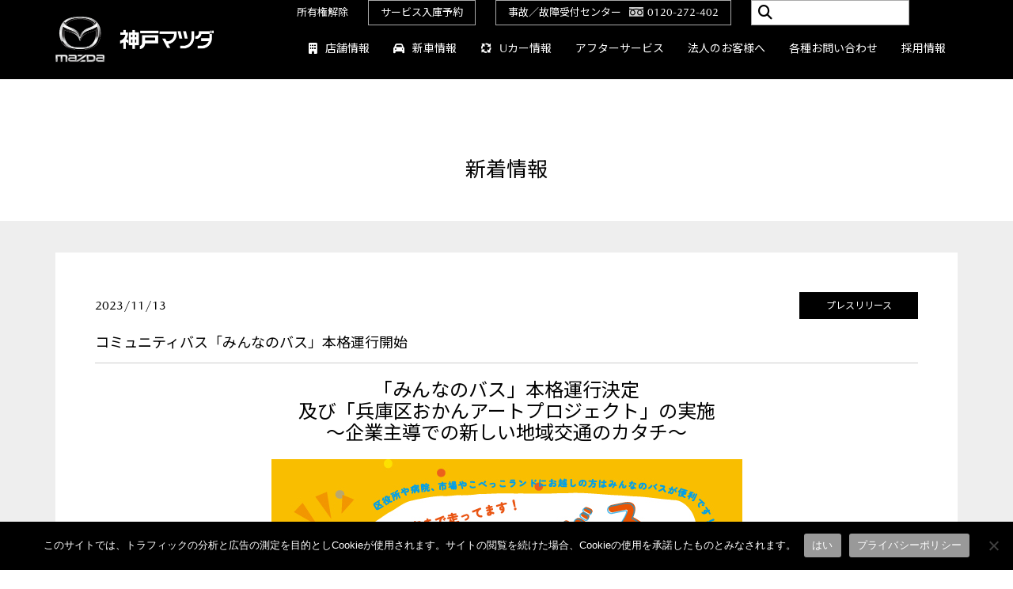

--- FILE ---
content_type: text/html; charset=UTF-8
request_url: https://www.mazda-hgr.co.jp/news/20231113_minbus
body_size: 20483
content:
<!doctype html>
<html dir="ltr" lang="ja" prefix="og: https://ogp.me/ns#">
<head>

  <!-- Google Tag Manager -->
  <script>(function(w,d,s,l,i){w[l]=w[l]||[];w[l].push({'gtm.start':
  new Date().getTime(),event:'gtm.js'});var f=d.getElementsByTagName(s)[0],
  j=d.createElement(s),dl=l!='dataLayer'?'&l='+l:'';j.async=true;j.src=
  'https://www.googletagmanager.com/gtm.js?id='+i+dl;f.parentNode.insertBefore(j,f);
  })(window,document,'script','dataLayer','GTM-5ZD9SRW');</script>
  <!-- End Google Tag Manager -->

	<meta charset="UTF-8">
	<meta name="viewport" content="width=device-width, initial-scale=1">
	<link rel="profile" href="https://gmpg.org/xfn/11">

      <meta name="robots" content="index, follow" />
  <meta name="keywords" content="">
    	
  <title>コミュニティバス「みんなのバス」本格運行開始 - 神戸マツダ</title>

		<!-- All in One SEO 4.8.0 - aioseo.com -->
	<meta name="description" content="「みんなのバス」本格運行決定及び「兵庫区おかんアートプロジェクト」の実施～企業主導での新しい地域交通のカタチ～" />
	<meta name="robots" content="max-image-preview:large" />
	<meta name="author" content="mazda"/>
	<link rel="canonical" href="https://www.mazda-hgr.co.jp/news/20231113_minbus" />
	<meta name="generator" content="All in One SEO (AIOSEO) 4.8.0" />
		<meta property="og:locale" content="ja_JP" />
		<meta property="og:site_name" content="神戸マツダ - 神戸マツダオフィシャルホームページ" />
		<meta property="og:type" content="article" />
		<meta property="og:title" content="コミュニティバス「みんなのバス」本格運行開始 - 神戸マツダ" />
		<meta property="og:description" content="「みんなのバス」本格運行決定及び「兵庫区おかんアートプロジェクト」の実施～企業主導での新しい地域交通のカタチ～" />
		<meta property="og:url" content="https://www.mazda-hgr.co.jp/news/20231113_minbus" />
		<meta property="article:published_time" content="2023-11-13T10:46:05+00:00" />
		<meta property="article:modified_time" content="2023-11-13T10:46:06+00:00" />
		<meta name="twitter:card" content="summary_large_image" />
		<meta name="twitter:title" content="コミュニティバス「みんなのバス」本格運行開始 - 神戸マツダ" />
		<meta name="twitter:description" content="「みんなのバス」本格運行決定及び「兵庫区おかんアートプロジェクト」の実施～企業主導での新しい地域交通のカタチ～" />
		<script type="application/ld+json" class="aioseo-schema">
			{"@context":"https:\/\/schema.org","@graph":[{"@type":"BreadcrumbList","@id":"https:\/\/www.mazda-hgr.co.jp\/news\/20231113_minbus#breadcrumblist","itemListElement":[{"@type":"ListItem","@id":"https:\/\/www.mazda-hgr.co.jp\/#listItem","position":1,"name":"\u5bb6"}]},{"@type":"Organization","@id":"https:\/\/www.mazda-hgr.co.jp\/#organization","name":"\u795e\u6238\u30de\u30c4\u30c0","description":"\u795e\u6238\u30de\u30c4\u30c0\u30aa\u30d5\u30a3\u30b7\u30e3\u30eb\u30db\u30fc\u30e0\u30da\u30fc\u30b8","url":"https:\/\/www.mazda-hgr.co.jp\/"},{"@type":"Person","@id":"https:\/\/www.mazda-hgr.co.jp\/author\/mazda#author","url":"https:\/\/www.mazda-hgr.co.jp\/author\/mazda","name":"mazda","image":{"@type":"ImageObject","@id":"https:\/\/www.mazda-hgr.co.jp\/news\/20231113_minbus#authorImage","url":"https:\/\/secure.gravatar.com\/avatar\/88abed5244b5a1034a2825db7a381b4f0f2d007f929527b60082cd74b7ba73d6?s=96&d=mm&r=g","width":96,"height":96,"caption":"mazda"}},{"@type":"WebPage","@id":"https:\/\/www.mazda-hgr.co.jp\/news\/20231113_minbus#webpage","url":"https:\/\/www.mazda-hgr.co.jp\/news\/20231113_minbus","name":"\u30b3\u30df\u30e5\u30cb\u30c6\u30a3\u30d0\u30b9\u300c\u307f\u3093\u306a\u306e\u30d0\u30b9\u300d\u672c\u683c\u904b\u884c\u958b\u59cb - \u795e\u6238\u30de\u30c4\u30c0","description":"\u300c\u307f\u3093\u306a\u306e\u30d0\u30b9\u300d\u672c\u683c\u904b\u884c\u6c7a\u5b9a\u53ca\u3073\u300c\u5175\u5eab\u533a\u304a\u304b\u3093\u30a2\u30fc\u30c8\u30d7\u30ed\u30b8\u30a7\u30af\u30c8\u300d\u306e\u5b9f\u65bd\uff5e\u4f01\u696d\u4e3b\u5c0e\u3067\u306e\u65b0\u3057\u3044\u5730\u57df\u4ea4\u901a\u306e\u30ab\u30bf\u30c1\uff5e","inLanguage":"ja","isPartOf":{"@id":"https:\/\/www.mazda-hgr.co.jp\/#website"},"breadcrumb":{"@id":"https:\/\/www.mazda-hgr.co.jp\/news\/20231113_minbus#breadcrumblist"},"author":{"@id":"https:\/\/www.mazda-hgr.co.jp\/author\/mazda#author"},"creator":{"@id":"https:\/\/www.mazda-hgr.co.jp\/author\/mazda#author"},"datePublished":"2023-11-13T19:46:05+09:00","dateModified":"2023-11-13T19:46:06+09:00"},{"@type":"WebSite","@id":"https:\/\/www.mazda-hgr.co.jp\/#website","url":"https:\/\/www.mazda-hgr.co.jp\/","name":"\u795e\u6238\u30de\u30c4\u30c0","description":"\u795e\u6238\u30de\u30c4\u30c0\u30aa\u30d5\u30a3\u30b7\u30e3\u30eb\u30db\u30fc\u30e0\u30da\u30fc\u30b8","inLanguage":"ja","publisher":{"@id":"https:\/\/www.mazda-hgr.co.jp\/#organization"}}]}
		</script>
		<!-- All in One SEO -->

<link rel="alternate" type="application/rss+xml" title="神戸マツダ &raquo; フィード" href="https://www.mazda-hgr.co.jp/feed" />
<link rel="alternate" type="application/rss+xml" title="神戸マツダ &raquo; コメントフィード" href="https://www.mazda-hgr.co.jp/comments/feed" />
<link rel="alternate" title="oEmbed (JSON)" type="application/json+oembed" href="https://www.mazda-hgr.co.jp/wp-json/oembed/1.0/embed?url=https%3A%2F%2Fwww.mazda-hgr.co.jp%2Fnews%2F20231113_minbus" />
<link rel="alternate" title="oEmbed (XML)" type="text/xml+oembed" href="https://www.mazda-hgr.co.jp/wp-json/oembed/1.0/embed?url=https%3A%2F%2Fwww.mazda-hgr.co.jp%2Fnews%2F20231113_minbus&#038;format=xml" />
<style id='wp-img-auto-sizes-contain-inline-css'>
img:is([sizes=auto i],[sizes^="auto," i]){contain-intrinsic-size:3000px 1500px}
/*# sourceURL=wp-img-auto-sizes-contain-inline-css */
</style>
<link rel='stylesheet' id='sbi_styles-css' href='https://www.mazda-hgr.co.jp/wp/wp-content/plugins/instagram-feed/css/sbi-styles.min.css?ver=6.10.0' media='all' />
<link rel='stylesheet' id='wpsbc-style-css' href='https://www.mazda-hgr.co.jp/wp/wp-content/plugins/wp-simple-booking-calendar-premium/assets/css/style-front-end.min.css?ver=8.3.10' media='all' />
<link rel='stylesheet' id='dashicons-css' href='https://www.mazda-hgr.co.jp/wp/wp-includes/css/dashicons.min.css?ver=6.9' media='all' />
<style id='wp-emoji-styles-inline-css'>

	img.wp-smiley, img.emoji {
		display: inline !important;
		border: none !important;
		box-shadow: none !important;
		height: 1em !important;
		width: 1em !important;
		margin: 0 0.07em !important;
		vertical-align: -0.1em !important;
		background: none !important;
		padding: 0 !important;
	}
/*# sourceURL=wp-emoji-styles-inline-css */
</style>
<style id='wp-block-library-inline-css'>
:root{--wp-block-synced-color:#7a00df;--wp-block-synced-color--rgb:122,0,223;--wp-bound-block-color:var(--wp-block-synced-color);--wp-editor-canvas-background:#ddd;--wp-admin-theme-color:#007cba;--wp-admin-theme-color--rgb:0,124,186;--wp-admin-theme-color-darker-10:#006ba1;--wp-admin-theme-color-darker-10--rgb:0,107,160.5;--wp-admin-theme-color-darker-20:#005a87;--wp-admin-theme-color-darker-20--rgb:0,90,135;--wp-admin-border-width-focus:2px}@media (min-resolution:192dpi){:root{--wp-admin-border-width-focus:1.5px}}.wp-element-button{cursor:pointer}:root .has-very-light-gray-background-color{background-color:#eee}:root .has-very-dark-gray-background-color{background-color:#313131}:root .has-very-light-gray-color{color:#eee}:root .has-very-dark-gray-color{color:#313131}:root .has-vivid-green-cyan-to-vivid-cyan-blue-gradient-background{background:linear-gradient(135deg,#00d084,#0693e3)}:root .has-purple-crush-gradient-background{background:linear-gradient(135deg,#34e2e4,#4721fb 50%,#ab1dfe)}:root .has-hazy-dawn-gradient-background{background:linear-gradient(135deg,#faaca8,#dad0ec)}:root .has-subdued-olive-gradient-background{background:linear-gradient(135deg,#fafae1,#67a671)}:root .has-atomic-cream-gradient-background{background:linear-gradient(135deg,#fdd79a,#004a59)}:root .has-nightshade-gradient-background{background:linear-gradient(135deg,#330968,#31cdcf)}:root .has-midnight-gradient-background{background:linear-gradient(135deg,#020381,#2874fc)}:root{--wp--preset--font-size--normal:16px;--wp--preset--font-size--huge:42px}.has-regular-font-size{font-size:1em}.has-larger-font-size{font-size:2.625em}.has-normal-font-size{font-size:var(--wp--preset--font-size--normal)}.has-huge-font-size{font-size:var(--wp--preset--font-size--huge)}.has-text-align-center{text-align:center}.has-text-align-left{text-align:left}.has-text-align-right{text-align:right}.has-fit-text{white-space:nowrap!important}#end-resizable-editor-section{display:none}.aligncenter{clear:both}.items-justified-left{justify-content:flex-start}.items-justified-center{justify-content:center}.items-justified-right{justify-content:flex-end}.items-justified-space-between{justify-content:space-between}.screen-reader-text{border:0;clip-path:inset(50%);height:1px;margin:-1px;overflow:hidden;padding:0;position:absolute;width:1px;word-wrap:normal!important}.screen-reader-text:focus{background-color:#ddd;clip-path:none;color:#444;display:block;font-size:1em;height:auto;left:5px;line-height:normal;padding:15px 23px 14px;text-decoration:none;top:5px;width:auto;z-index:100000}html :where(.has-border-color){border-style:solid}html :where([style*=border-top-color]){border-top-style:solid}html :where([style*=border-right-color]){border-right-style:solid}html :where([style*=border-bottom-color]){border-bottom-style:solid}html :where([style*=border-left-color]){border-left-style:solid}html :where([style*=border-width]){border-style:solid}html :where([style*=border-top-width]){border-top-style:solid}html :where([style*=border-right-width]){border-right-style:solid}html :where([style*=border-bottom-width]){border-bottom-style:solid}html :where([style*=border-left-width]){border-left-style:solid}html :where(img[class*=wp-image-]){height:auto;max-width:100%}:where(figure){margin:0 0 1em}html :where(.is-position-sticky){--wp-admin--admin-bar--position-offset:var(--wp-admin--admin-bar--height,0px)}@media screen and (max-width:600px){html :where(.is-position-sticky){--wp-admin--admin-bar--position-offset:0px}}

/*# sourceURL=wp-block-library-inline-css */
</style><style id='wp-block-heading-inline-css'>
h1:where(.wp-block-heading).has-background,h2:where(.wp-block-heading).has-background,h3:where(.wp-block-heading).has-background,h4:where(.wp-block-heading).has-background,h5:where(.wp-block-heading).has-background,h6:where(.wp-block-heading).has-background{padding:1.25em 2.375em}h1.has-text-align-left[style*=writing-mode]:where([style*=vertical-lr]),h1.has-text-align-right[style*=writing-mode]:where([style*=vertical-rl]),h2.has-text-align-left[style*=writing-mode]:where([style*=vertical-lr]),h2.has-text-align-right[style*=writing-mode]:where([style*=vertical-rl]),h3.has-text-align-left[style*=writing-mode]:where([style*=vertical-lr]),h3.has-text-align-right[style*=writing-mode]:where([style*=vertical-rl]),h4.has-text-align-left[style*=writing-mode]:where([style*=vertical-lr]),h4.has-text-align-right[style*=writing-mode]:where([style*=vertical-rl]),h5.has-text-align-left[style*=writing-mode]:where([style*=vertical-lr]),h5.has-text-align-right[style*=writing-mode]:where([style*=vertical-rl]),h6.has-text-align-left[style*=writing-mode]:where([style*=vertical-lr]),h6.has-text-align-right[style*=writing-mode]:where([style*=vertical-rl]){rotate:180deg}
/*# sourceURL=https://www.mazda-hgr.co.jp/wp/wp-includes/blocks/heading/style.min.css */
</style>
<style id='wp-block-image-inline-css'>
.wp-block-image>a,.wp-block-image>figure>a{display:inline-block}.wp-block-image img{box-sizing:border-box;height:auto;max-width:100%;vertical-align:bottom}@media not (prefers-reduced-motion){.wp-block-image img.hide{visibility:hidden}.wp-block-image img.show{animation:show-content-image .4s}}.wp-block-image[style*=border-radius] img,.wp-block-image[style*=border-radius]>a{border-radius:inherit}.wp-block-image.has-custom-border img{box-sizing:border-box}.wp-block-image.aligncenter{text-align:center}.wp-block-image.alignfull>a,.wp-block-image.alignwide>a{width:100%}.wp-block-image.alignfull img,.wp-block-image.alignwide img{height:auto;width:100%}.wp-block-image .aligncenter,.wp-block-image .alignleft,.wp-block-image .alignright,.wp-block-image.aligncenter,.wp-block-image.alignleft,.wp-block-image.alignright{display:table}.wp-block-image .aligncenter>figcaption,.wp-block-image .alignleft>figcaption,.wp-block-image .alignright>figcaption,.wp-block-image.aligncenter>figcaption,.wp-block-image.alignleft>figcaption,.wp-block-image.alignright>figcaption{caption-side:bottom;display:table-caption}.wp-block-image .alignleft{float:left;margin:.5em 1em .5em 0}.wp-block-image .alignright{float:right;margin:.5em 0 .5em 1em}.wp-block-image .aligncenter{margin-left:auto;margin-right:auto}.wp-block-image :where(figcaption){margin-bottom:1em;margin-top:.5em}.wp-block-image.is-style-circle-mask img{border-radius:9999px}@supports ((-webkit-mask-image:none) or (mask-image:none)) or (-webkit-mask-image:none){.wp-block-image.is-style-circle-mask img{border-radius:0;-webkit-mask-image:url('data:image/svg+xml;utf8,<svg viewBox="0 0 100 100" xmlns="http://www.w3.org/2000/svg"><circle cx="50" cy="50" r="50"/></svg>');mask-image:url('data:image/svg+xml;utf8,<svg viewBox="0 0 100 100" xmlns="http://www.w3.org/2000/svg"><circle cx="50" cy="50" r="50"/></svg>');mask-mode:alpha;-webkit-mask-position:center;mask-position:center;-webkit-mask-repeat:no-repeat;mask-repeat:no-repeat;-webkit-mask-size:contain;mask-size:contain}}:root :where(.wp-block-image.is-style-rounded img,.wp-block-image .is-style-rounded img){border-radius:9999px}.wp-block-image figure{margin:0}.wp-lightbox-container{display:flex;flex-direction:column;position:relative}.wp-lightbox-container img{cursor:zoom-in}.wp-lightbox-container img:hover+button{opacity:1}.wp-lightbox-container button{align-items:center;backdrop-filter:blur(16px) saturate(180%);background-color:#5a5a5a40;border:none;border-radius:4px;cursor:zoom-in;display:flex;height:20px;justify-content:center;opacity:0;padding:0;position:absolute;right:16px;text-align:center;top:16px;width:20px;z-index:100}@media not (prefers-reduced-motion){.wp-lightbox-container button{transition:opacity .2s ease}}.wp-lightbox-container button:focus-visible{outline:3px auto #5a5a5a40;outline:3px auto -webkit-focus-ring-color;outline-offset:3px}.wp-lightbox-container button:hover{cursor:pointer;opacity:1}.wp-lightbox-container button:focus{opacity:1}.wp-lightbox-container button:focus,.wp-lightbox-container button:hover,.wp-lightbox-container button:not(:hover):not(:active):not(.has-background){background-color:#5a5a5a40;border:none}.wp-lightbox-overlay{box-sizing:border-box;cursor:zoom-out;height:100vh;left:0;overflow:hidden;position:fixed;top:0;visibility:hidden;width:100%;z-index:100000}.wp-lightbox-overlay .close-button{align-items:center;cursor:pointer;display:flex;justify-content:center;min-height:40px;min-width:40px;padding:0;position:absolute;right:calc(env(safe-area-inset-right) + 16px);top:calc(env(safe-area-inset-top) + 16px);z-index:5000000}.wp-lightbox-overlay .close-button:focus,.wp-lightbox-overlay .close-button:hover,.wp-lightbox-overlay .close-button:not(:hover):not(:active):not(.has-background){background:none;border:none}.wp-lightbox-overlay .lightbox-image-container{height:var(--wp--lightbox-container-height);left:50%;overflow:hidden;position:absolute;top:50%;transform:translate(-50%,-50%);transform-origin:top left;width:var(--wp--lightbox-container-width);z-index:9999999999}.wp-lightbox-overlay .wp-block-image{align-items:center;box-sizing:border-box;display:flex;height:100%;justify-content:center;margin:0;position:relative;transform-origin:0 0;width:100%;z-index:3000000}.wp-lightbox-overlay .wp-block-image img{height:var(--wp--lightbox-image-height);min-height:var(--wp--lightbox-image-height);min-width:var(--wp--lightbox-image-width);width:var(--wp--lightbox-image-width)}.wp-lightbox-overlay .wp-block-image figcaption{display:none}.wp-lightbox-overlay button{background:none;border:none}.wp-lightbox-overlay .scrim{background-color:#fff;height:100%;opacity:.9;position:absolute;width:100%;z-index:2000000}.wp-lightbox-overlay.active{visibility:visible}@media not (prefers-reduced-motion){.wp-lightbox-overlay.active{animation:turn-on-visibility .25s both}.wp-lightbox-overlay.active img{animation:turn-on-visibility .35s both}.wp-lightbox-overlay.show-closing-animation:not(.active){animation:turn-off-visibility .35s both}.wp-lightbox-overlay.show-closing-animation:not(.active) img{animation:turn-off-visibility .25s both}.wp-lightbox-overlay.zoom.active{animation:none;opacity:1;visibility:visible}.wp-lightbox-overlay.zoom.active .lightbox-image-container{animation:lightbox-zoom-in .4s}.wp-lightbox-overlay.zoom.active .lightbox-image-container img{animation:none}.wp-lightbox-overlay.zoom.active .scrim{animation:turn-on-visibility .4s forwards}.wp-lightbox-overlay.zoom.show-closing-animation:not(.active){animation:none}.wp-lightbox-overlay.zoom.show-closing-animation:not(.active) .lightbox-image-container{animation:lightbox-zoom-out .4s}.wp-lightbox-overlay.zoom.show-closing-animation:not(.active) .lightbox-image-container img{animation:none}.wp-lightbox-overlay.zoom.show-closing-animation:not(.active) .scrim{animation:turn-off-visibility .4s forwards}}@keyframes show-content-image{0%{visibility:hidden}99%{visibility:hidden}to{visibility:visible}}@keyframes turn-on-visibility{0%{opacity:0}to{opacity:1}}@keyframes turn-off-visibility{0%{opacity:1;visibility:visible}99%{opacity:0;visibility:visible}to{opacity:0;visibility:hidden}}@keyframes lightbox-zoom-in{0%{transform:translate(calc((-100vw + var(--wp--lightbox-scrollbar-width))/2 + var(--wp--lightbox-initial-left-position)),calc(-50vh + var(--wp--lightbox-initial-top-position))) scale(var(--wp--lightbox-scale))}to{transform:translate(-50%,-50%) scale(1)}}@keyframes lightbox-zoom-out{0%{transform:translate(-50%,-50%) scale(1);visibility:visible}99%{visibility:visible}to{transform:translate(calc((-100vw + var(--wp--lightbox-scrollbar-width))/2 + var(--wp--lightbox-initial-left-position)),calc(-50vh + var(--wp--lightbox-initial-top-position))) scale(var(--wp--lightbox-scale));visibility:hidden}}
/*# sourceURL=https://www.mazda-hgr.co.jp/wp/wp-includes/blocks/image/style.min.css */
</style>
<style id='wp-block-columns-inline-css'>
.wp-block-columns{box-sizing:border-box;display:flex;flex-wrap:wrap!important}@media (min-width:782px){.wp-block-columns{flex-wrap:nowrap!important}}.wp-block-columns{align-items:normal!important}.wp-block-columns.are-vertically-aligned-top{align-items:flex-start}.wp-block-columns.are-vertically-aligned-center{align-items:center}.wp-block-columns.are-vertically-aligned-bottom{align-items:flex-end}@media (max-width:781px){.wp-block-columns:not(.is-not-stacked-on-mobile)>.wp-block-column{flex-basis:100%!important}}@media (min-width:782px){.wp-block-columns:not(.is-not-stacked-on-mobile)>.wp-block-column{flex-basis:0;flex-grow:1}.wp-block-columns:not(.is-not-stacked-on-mobile)>.wp-block-column[style*=flex-basis]{flex-grow:0}}.wp-block-columns.is-not-stacked-on-mobile{flex-wrap:nowrap!important}.wp-block-columns.is-not-stacked-on-mobile>.wp-block-column{flex-basis:0;flex-grow:1}.wp-block-columns.is-not-stacked-on-mobile>.wp-block-column[style*=flex-basis]{flex-grow:0}:where(.wp-block-columns){margin-bottom:1.75em}:where(.wp-block-columns.has-background){padding:1.25em 2.375em}.wp-block-column{flex-grow:1;min-width:0;overflow-wrap:break-word;word-break:break-word}.wp-block-column.is-vertically-aligned-top{align-self:flex-start}.wp-block-column.is-vertically-aligned-center{align-self:center}.wp-block-column.is-vertically-aligned-bottom{align-self:flex-end}.wp-block-column.is-vertically-aligned-stretch{align-self:stretch}.wp-block-column.is-vertically-aligned-bottom,.wp-block-column.is-vertically-aligned-center,.wp-block-column.is-vertically-aligned-top{width:100%}
/*# sourceURL=https://www.mazda-hgr.co.jp/wp/wp-includes/blocks/columns/style.min.css */
</style>
<style id='wp-block-paragraph-inline-css'>
.is-small-text{font-size:.875em}.is-regular-text{font-size:1em}.is-large-text{font-size:2.25em}.is-larger-text{font-size:3em}.has-drop-cap:not(:focus):first-letter{float:left;font-size:8.4em;font-style:normal;font-weight:100;line-height:.68;margin:.05em .1em 0 0;text-transform:uppercase}body.rtl .has-drop-cap:not(:focus):first-letter{float:none;margin-left:.1em}p.has-drop-cap.has-background{overflow:hidden}:root :where(p.has-background){padding:1.25em 2.375em}:where(p.has-text-color:not(.has-link-color)) a{color:inherit}p.has-text-align-left[style*="writing-mode:vertical-lr"],p.has-text-align-right[style*="writing-mode:vertical-rl"]{rotate:180deg}
/*# sourceURL=https://www.mazda-hgr.co.jp/wp/wp-includes/blocks/paragraph/style.min.css */
</style>
<style id='global-styles-inline-css'>
:root{--wp--preset--aspect-ratio--square: 1;--wp--preset--aspect-ratio--4-3: 4/3;--wp--preset--aspect-ratio--3-4: 3/4;--wp--preset--aspect-ratio--3-2: 3/2;--wp--preset--aspect-ratio--2-3: 2/3;--wp--preset--aspect-ratio--16-9: 16/9;--wp--preset--aspect-ratio--9-16: 9/16;--wp--preset--color--black: #000000;--wp--preset--color--cyan-bluish-gray: #abb8c3;--wp--preset--color--white: #ffffff;--wp--preset--color--pale-pink: #f78da7;--wp--preset--color--vivid-red: #cf2e2e;--wp--preset--color--luminous-vivid-orange: #ff6900;--wp--preset--color--luminous-vivid-amber: #fcb900;--wp--preset--color--light-green-cyan: #7bdcb5;--wp--preset--color--vivid-green-cyan: #00d084;--wp--preset--color--pale-cyan-blue: #8ed1fc;--wp--preset--color--vivid-cyan-blue: #0693e3;--wp--preset--color--vivid-purple: #9b51e0;--wp--preset--gradient--vivid-cyan-blue-to-vivid-purple: linear-gradient(135deg,rgb(6,147,227) 0%,rgb(155,81,224) 100%);--wp--preset--gradient--light-green-cyan-to-vivid-green-cyan: linear-gradient(135deg,rgb(122,220,180) 0%,rgb(0,208,130) 100%);--wp--preset--gradient--luminous-vivid-amber-to-luminous-vivid-orange: linear-gradient(135deg,rgb(252,185,0) 0%,rgb(255,105,0) 100%);--wp--preset--gradient--luminous-vivid-orange-to-vivid-red: linear-gradient(135deg,rgb(255,105,0) 0%,rgb(207,46,46) 100%);--wp--preset--gradient--very-light-gray-to-cyan-bluish-gray: linear-gradient(135deg,rgb(238,238,238) 0%,rgb(169,184,195) 100%);--wp--preset--gradient--cool-to-warm-spectrum: linear-gradient(135deg,rgb(74,234,220) 0%,rgb(151,120,209) 20%,rgb(207,42,186) 40%,rgb(238,44,130) 60%,rgb(251,105,98) 80%,rgb(254,248,76) 100%);--wp--preset--gradient--blush-light-purple: linear-gradient(135deg,rgb(255,206,236) 0%,rgb(152,150,240) 100%);--wp--preset--gradient--blush-bordeaux: linear-gradient(135deg,rgb(254,205,165) 0%,rgb(254,45,45) 50%,rgb(107,0,62) 100%);--wp--preset--gradient--luminous-dusk: linear-gradient(135deg,rgb(255,203,112) 0%,rgb(199,81,192) 50%,rgb(65,88,208) 100%);--wp--preset--gradient--pale-ocean: linear-gradient(135deg,rgb(255,245,203) 0%,rgb(182,227,212) 50%,rgb(51,167,181) 100%);--wp--preset--gradient--electric-grass: linear-gradient(135deg,rgb(202,248,128) 0%,rgb(113,206,126) 100%);--wp--preset--gradient--midnight: linear-gradient(135deg,rgb(2,3,129) 0%,rgb(40,116,252) 100%);--wp--preset--font-size--small: 13px;--wp--preset--font-size--medium: 20px;--wp--preset--font-size--large: 36px;--wp--preset--font-size--x-large: 42px;--wp--preset--spacing--20: 0.44rem;--wp--preset--spacing--30: 0.67rem;--wp--preset--spacing--40: 1rem;--wp--preset--spacing--50: 1.5rem;--wp--preset--spacing--60: 2.25rem;--wp--preset--spacing--70: 3.38rem;--wp--preset--spacing--80: 5.06rem;--wp--preset--shadow--natural: 6px 6px 9px rgba(0, 0, 0, 0.2);--wp--preset--shadow--deep: 12px 12px 50px rgba(0, 0, 0, 0.4);--wp--preset--shadow--sharp: 6px 6px 0px rgba(0, 0, 0, 0.2);--wp--preset--shadow--outlined: 6px 6px 0px -3px rgb(255, 255, 255), 6px 6px rgb(0, 0, 0);--wp--preset--shadow--crisp: 6px 6px 0px rgb(0, 0, 0);}:where(.is-layout-flex){gap: 0.5em;}:where(.is-layout-grid){gap: 0.5em;}body .is-layout-flex{display: flex;}.is-layout-flex{flex-wrap: wrap;align-items: center;}.is-layout-flex > :is(*, div){margin: 0;}body .is-layout-grid{display: grid;}.is-layout-grid > :is(*, div){margin: 0;}:where(.wp-block-columns.is-layout-flex){gap: 2em;}:where(.wp-block-columns.is-layout-grid){gap: 2em;}:where(.wp-block-post-template.is-layout-flex){gap: 1.25em;}:where(.wp-block-post-template.is-layout-grid){gap: 1.25em;}.has-black-color{color: var(--wp--preset--color--black) !important;}.has-cyan-bluish-gray-color{color: var(--wp--preset--color--cyan-bluish-gray) !important;}.has-white-color{color: var(--wp--preset--color--white) !important;}.has-pale-pink-color{color: var(--wp--preset--color--pale-pink) !important;}.has-vivid-red-color{color: var(--wp--preset--color--vivid-red) !important;}.has-luminous-vivid-orange-color{color: var(--wp--preset--color--luminous-vivid-orange) !important;}.has-luminous-vivid-amber-color{color: var(--wp--preset--color--luminous-vivid-amber) !important;}.has-light-green-cyan-color{color: var(--wp--preset--color--light-green-cyan) !important;}.has-vivid-green-cyan-color{color: var(--wp--preset--color--vivid-green-cyan) !important;}.has-pale-cyan-blue-color{color: var(--wp--preset--color--pale-cyan-blue) !important;}.has-vivid-cyan-blue-color{color: var(--wp--preset--color--vivid-cyan-blue) !important;}.has-vivid-purple-color{color: var(--wp--preset--color--vivid-purple) !important;}.has-black-background-color{background-color: var(--wp--preset--color--black) !important;}.has-cyan-bluish-gray-background-color{background-color: var(--wp--preset--color--cyan-bluish-gray) !important;}.has-white-background-color{background-color: var(--wp--preset--color--white) !important;}.has-pale-pink-background-color{background-color: var(--wp--preset--color--pale-pink) !important;}.has-vivid-red-background-color{background-color: var(--wp--preset--color--vivid-red) !important;}.has-luminous-vivid-orange-background-color{background-color: var(--wp--preset--color--luminous-vivid-orange) !important;}.has-luminous-vivid-amber-background-color{background-color: var(--wp--preset--color--luminous-vivid-amber) !important;}.has-light-green-cyan-background-color{background-color: var(--wp--preset--color--light-green-cyan) !important;}.has-vivid-green-cyan-background-color{background-color: var(--wp--preset--color--vivid-green-cyan) !important;}.has-pale-cyan-blue-background-color{background-color: var(--wp--preset--color--pale-cyan-blue) !important;}.has-vivid-cyan-blue-background-color{background-color: var(--wp--preset--color--vivid-cyan-blue) !important;}.has-vivid-purple-background-color{background-color: var(--wp--preset--color--vivid-purple) !important;}.has-black-border-color{border-color: var(--wp--preset--color--black) !important;}.has-cyan-bluish-gray-border-color{border-color: var(--wp--preset--color--cyan-bluish-gray) !important;}.has-white-border-color{border-color: var(--wp--preset--color--white) !important;}.has-pale-pink-border-color{border-color: var(--wp--preset--color--pale-pink) !important;}.has-vivid-red-border-color{border-color: var(--wp--preset--color--vivid-red) !important;}.has-luminous-vivid-orange-border-color{border-color: var(--wp--preset--color--luminous-vivid-orange) !important;}.has-luminous-vivid-amber-border-color{border-color: var(--wp--preset--color--luminous-vivid-amber) !important;}.has-light-green-cyan-border-color{border-color: var(--wp--preset--color--light-green-cyan) !important;}.has-vivid-green-cyan-border-color{border-color: var(--wp--preset--color--vivid-green-cyan) !important;}.has-pale-cyan-blue-border-color{border-color: var(--wp--preset--color--pale-cyan-blue) !important;}.has-vivid-cyan-blue-border-color{border-color: var(--wp--preset--color--vivid-cyan-blue) !important;}.has-vivid-purple-border-color{border-color: var(--wp--preset--color--vivid-purple) !important;}.has-vivid-cyan-blue-to-vivid-purple-gradient-background{background: var(--wp--preset--gradient--vivid-cyan-blue-to-vivid-purple) !important;}.has-light-green-cyan-to-vivid-green-cyan-gradient-background{background: var(--wp--preset--gradient--light-green-cyan-to-vivid-green-cyan) !important;}.has-luminous-vivid-amber-to-luminous-vivid-orange-gradient-background{background: var(--wp--preset--gradient--luminous-vivid-amber-to-luminous-vivid-orange) !important;}.has-luminous-vivid-orange-to-vivid-red-gradient-background{background: var(--wp--preset--gradient--luminous-vivid-orange-to-vivid-red) !important;}.has-very-light-gray-to-cyan-bluish-gray-gradient-background{background: var(--wp--preset--gradient--very-light-gray-to-cyan-bluish-gray) !important;}.has-cool-to-warm-spectrum-gradient-background{background: var(--wp--preset--gradient--cool-to-warm-spectrum) !important;}.has-blush-light-purple-gradient-background{background: var(--wp--preset--gradient--blush-light-purple) !important;}.has-blush-bordeaux-gradient-background{background: var(--wp--preset--gradient--blush-bordeaux) !important;}.has-luminous-dusk-gradient-background{background: var(--wp--preset--gradient--luminous-dusk) !important;}.has-pale-ocean-gradient-background{background: var(--wp--preset--gradient--pale-ocean) !important;}.has-electric-grass-gradient-background{background: var(--wp--preset--gradient--electric-grass) !important;}.has-midnight-gradient-background{background: var(--wp--preset--gradient--midnight) !important;}.has-small-font-size{font-size: var(--wp--preset--font-size--small) !important;}.has-medium-font-size{font-size: var(--wp--preset--font-size--medium) !important;}.has-large-font-size{font-size: var(--wp--preset--font-size--large) !important;}.has-x-large-font-size{font-size: var(--wp--preset--font-size--x-large) !important;}
:where(.wp-block-columns.is-layout-flex){gap: 2em;}:where(.wp-block-columns.is-layout-grid){gap: 2em;}
/*# sourceURL=global-styles-inline-css */
</style>
<style id='core-block-supports-inline-css'>
.wp-container-core-columns-is-layout-9d6595d7{flex-wrap:nowrap;}
/*# sourceURL=core-block-supports-inline-css */
</style>

<style id='classic-theme-styles-inline-css'>
/*! This file is auto-generated */
.wp-block-button__link{color:#fff;background-color:#32373c;border-radius:9999px;box-shadow:none;text-decoration:none;padding:calc(.667em + 2px) calc(1.333em + 2px);font-size:1.125em}.wp-block-file__button{background:#32373c;color:#fff;text-decoration:none}
/*# sourceURL=/wp-includes/css/classic-themes.min.css */
</style>
<link rel='stylesheet' id='cookie-notice-front-css' href='https://www.mazda-hgr.co.jp/wp/wp-content/plugins/cookie-notice/css/front.min.css?ver=2.5.5' media='all' />
<link rel='stylesheet' id='searchandfilter-css' href='https://www.mazda-hgr.co.jp/wp/wp-content/plugins/search-filter/style.css?ver=1' media='all' />
<link rel='stylesheet' id='UserAccessManagerLoginForm-css' href='https://www.mazda-hgr.co.jp/wp/wp-content/plugins/user-access-manager/assets/css/uamLoginForm.css?ver=2.2.20' media='screen' />
<link rel='stylesheet' id='kobe-matsuda-style-css' href='https://www.mazda-hgr.co.jp/wp/wp-content/themes/kobe-mazda/style.css?ver=1.0.0' media='all' />
<link rel='stylesheet' id='wp-pagenavi-css' href='https://www.mazda-hgr.co.jp/wp/wp-content/plugins/wp-pagenavi/pagenavi-css.css?ver=2.70' media='all' />
<script src="https://www.mazda-hgr.co.jp/wp/wp-includes/js/jquery/jquery.min.js?ver=3.7.1" id="jquery-core-js"></script>
<script src="https://www.mazda-hgr.co.jp/wp/wp-includes/js/jquery/jquery-migrate.min.js?ver=3.4.1" id="jquery-migrate-js"></script>
<script id="cookie-notice-front-js-before">
var cnArgs = {"ajaxUrl":"https:\/\/www.mazda-hgr.co.jp\/wp\/wp-admin\/admin-ajax.php","nonce":"d1601bae32","hideEffect":"fade","position":"bottom","onScroll":false,"onScrollOffset":100,"onClick":false,"cookieName":"cookie_notice_accepted","cookieTime":2592000,"cookieTimeRejected":2592000,"globalCookie":false,"redirection":false,"cache":false,"revokeCookies":false,"revokeCookiesOpt":"automatic"};

//# sourceURL=cookie-notice-front-js-before
</script>
<script src="https://www.mazda-hgr.co.jp/wp/wp-content/plugins/cookie-notice/js/front.min.js?ver=2.5.5" id="cookie-notice-front-js"></script>
<script id="responsive-block-control-js-extra">
var responsiveBlockControlOptions = {"breakPoints":{"base":0,"mobile":320,"tablet":740,"desktop":980,"wide":1480},"addCssToHead":"1"};
//# sourceURL=responsive-block-control-js-extra
</script>
<script src="https://www.mazda-hgr.co.jp/wp/wp-content/plugins/responsive-block-control/build/js/responsive-block-control-public.js?ver=1.2.7" id="responsive-block-control-js"></script>
<link rel="https://api.w.org/" href="https://www.mazda-hgr.co.jp/wp-json/" /><link rel="alternate" title="JSON" type="application/json" href="https://www.mazda-hgr.co.jp/wp-json/wp/v2/news/8284" /><link rel="EditURI" type="application/rsd+xml" title="RSD" href="https://www.mazda-hgr.co.jp/wp/xmlrpc.php?rsd" />
<meta name="generator" content="WordPress 6.9" />
<link rel='shortlink' href='https://www.mazda-hgr.co.jp/?p=8284' />

<!-- Meta Pixel Code -->
<script type='text/javascript'>
!function(f,b,e,v,n,t,s){if(f.fbq)return;n=f.fbq=function(){n.callMethod?
n.callMethod.apply(n,arguments):n.queue.push(arguments)};if(!f._fbq)f._fbq=n;
n.push=n;n.loaded=!0;n.version='2.0';n.queue=[];t=b.createElement(e);t.async=!0;
t.src=v;s=b.getElementsByTagName(e)[0];s.parentNode.insertBefore(t,s)}(window,
document,'script','https://connect.facebook.net/en_US/fbevents.js?v=next');
</script>
<!-- End Meta Pixel Code -->

      <script type='text/javascript'>
        var url = window.location.origin + '?ob=open-bridge';
        fbq('set', 'openbridge', '830849489097473', url);
      </script>
    <script type='text/javascript'>fbq('init', '830849489097473', {}, {
    "agent": "wordpress-6.9-3.0.16"
})</script><script type='text/javascript'>
    fbq('track', 'PageView', []);
  </script>
<!-- Meta Pixel Code -->
<noscript>
<img height="1" width="1" style="display:none" alt="fbpx"
src="https://www.facebook.com/tr?id=830849489097473&ev=PageView&noscript=1" />
</noscript>
<!-- End Meta Pixel Code -->
<noscript><style>.lazyload[data-src]{display:none !important;}</style></noscript><style>.lazyload{background-image:none !important;}.lazyload:before{background-image:none !important;}</style>
  <!-- 投稿ページ以外にreset.cssを反映 -->
        <link rel="stylesheet" href="https://www.mazda-hgr.co.jp/wp/wp-content/themes/kobe-mazda/assets/css/reset.css">
    <!-- fontawesome -->
  <link rel="stylesheet" href="https://www.mazda-hgr.co.jp/wp/wp-content/themes/kobe-mazda/assets/fontawesome/css/all.min.css">
  <!-- fontawesome -->
  <link rel="stylesheet" href="https://www.mazda-hgr.co.jp/wp/wp-content/themes/kobe-mazda/assets/slick/slick.css">
  <link rel="stylesheet" href="https://www.mazda-hgr.co.jp/wp/wp-content/themes/kobe-mazda/assets/slick/slick-theme.css">
  <link rel="stylesheet" href="https://www.mazda-hgr.co.jp/wp/wp-content/themes/kobe-mazda/assets/sass/style.css">
  <!-- 2024/01/13 Add. Kobe Mazda Original style -->
  <link rel="stylesheet" href="https://www.mazda-hgr.co.jp/wp/wp-content/themes/kobe-mazda/assets/css/km-style.css?1234">

  <!-- jQuery datepicker -->
  <link rel="stylesheet" href="https://ajax.googleapis.com/ajax/libs/jqueryui/1.12.1/themes/smoothness/jquery-ui.css">

  <!-- scroll-hint -->
  <link rel="stylesheet" href="https://unpkg.com/scroll-hint@latest/css/scroll-hint.css">
  <script src="https://unpkg.com/scroll-hint@latest/js/scroll-hint.min.js"></script>

<!-- 採用ページのみ適応　カレンダーを一つ表示 -->
<!-- 採用ページのみ適応　カレンダーを一つ表示 end -->
</head>

<header 
      class="l-header" 
  >
  <div class="l-header__inner">
    <h1 class="l-header__logo">
      <a href="https://www.mazda-hgr.co.jp/">
    <!-- 会社情報・採用の場合、表示 -->
              <img src="[data-uri]" alt="" data-src="https://www.mazda-hgr.co.jp/wp/wp-content/themes/kobe-mazda/assets/img/header-logo.png" decoding="async" class="lazyload"><noscript><img src="https://www.mazda-hgr.co.jp/wp/wp-content/themes/kobe-mazda/assets/img/header-logo.png" alt="" data-eio="l"></noscript>
          </a>
    <!-- 会社情報・採用の場合、表示 -->
            <!-- 会社情報・採用の場合、表示 end -->
    </h1>


    <!-- pcメニュー -->
    <!-- 会社情報の場合 -->
        <!-- 会社情報・採用の以外 -->
    <div class="l-header__menu pc">
      <div class="l-header__menu--top">
        <ul class="l-header__list">
          <li class="l-header__list-item"><a href="https://www.mazda-hgr.co.jp/ownership">所有権解除</a></li>
          <li class="l-header__list-item"><a href="https://www.mazda-hgr.co.jp/after_service/reserve">サービス入庫予約</a></li>
          <!-- <li class="l-header__list-item"><a href="https://www.mazda-hgr.co.jp/faq">よくあるご質問</a></li> -->
          <li class="l-header__list-item"><a href="https://www.mazda-hgr.co.jp/support/atr">事故／故障受付センター<img srcset="https://www.mazda-hgr.co.jp/wp/wp-content/themes/kobe-mazda/assets/img/icon-tel@2x.png 2x" alt="">0120-272-402</a></li>
          <li class="l-header__list-item l-header__search">
            <div class="d-flex bg-white l-header__search--item">
              <i class="fas fa-search"></i>
              
				<form action="" method="post" class="searchandfilter">
					<div><ul><li><input type="text" name="ofsearch" placeholder="" value=""></li><li><input type="hidden" name="ofsubmitted" value="1"><input type="submit" value="Submit"></li></ul></div></form>            </div>
          </li>
        </ul>
      </div>
      <div class="l-header__menu--bottom">
        <ul class="l-header__list">
          <li class="l-header__list-item l-header__accordion">
            <a href="https://www.mazda-hgr.co.jp/shop"><i class="fa-solid fa-building"></i>店舗情報</a>
            <ul class="l-header__sublist">
              <li class="l-header__sublist-item"><a href="https://www.mazda-hgr.co.jp/shop">店舗情報トップ</a></li>
              <li class="l-header__sublist-item"><a href="https://www.mazda-hgr.co.jp/shop/all">全店舗一覧</a></li>
              <li class="l-header__sublist-item"><a href="https://www.mazda-hgr.co.jp/shop/#shop-purpose">目的別で探す</a></li>
              <li class="l-header__sublist-item last"><a href="https://www.mazda-hgr.co.jp/shop/#shop-area">地区別で探す</a></li>
            </ul>
          </li>
          <li class="l-header__list-item"><a href="https://www.mazda-hgr.co.jp/new"><i class="fa-solid fa-car"></i>新車情報</a></li>
			<li class="l-header__list-item"><a href="https://www.mazda-hgr.co.jp/used"><i class="fa-solid fa-arrows-spin"></i>Uカー情報</a></li>
          <li class="l-header__list-item l-header__accordion">
            <a href="https://www.mazda-hgr.co.jp/after_service">アフターサービス</a>
            <ul class="l-header__sublist">
              <li class="l-header__sublist-item"><a href="https://www.mazda-hgr.co.jp/after_service">アフターサービストップ</a></li>
              <li class="l-header__sublist-item last"><a href="https://www.mazda-hgr.co.jp/car_insurance">保険について</a></li>
            </ul>
          </li>
          <li class="l-header__list-item"><a href="https://www.mazda-hgr.co.jp/juridical">法人のお客様へ</a></li>
          <li class="l-header__list-item"><a href="https://www.mazda-hgr.co.jp/support">各種お問い合わせ</a></li>
          <li class="l-header__list-item"><a href="https://www.mazda-hgr.co.jp/recruit">採用情報</a></li>
        </ul>
      </div>
    </div>
        <!-- 会社情報・採用の以外 end -->
    <!-- pcメニュー end -->


    <!-- スマホメニュー -->
    <div class="l-header__ham sp">
      <div class="l-header__ham--bar js-ham">
        <span></span>
        <span></span>
        <span></span>
      </div>
      <p class="l-header__ham--text">メニュー</p>
    </div>
  </div>

</header>


<!-- 会社概要で表示 -->
<!-- 採用で表示 end-->
<!-- 会社概要、採用以外で表示 -->
<section class="l-header__spmenu">
  <div class="c-section__inner">
    <div class="l-header__spmenu--wrap">
      <div class="l-header__spmenu--top">
        <div class="l-header__spmenu--block l-header__search">
          <div class="d-flex bg-white l-header__search--item">
            <i class="fas fa-search"></i>
            
				<form action="" method="post" class="searchandfilter">
					<div><ul><li><input type="text" name="ofsearch" placeholder="" value=""></li><li><input type="hidden" name="ofsubmitted" value="1"><input type="submit" value="Submit"></li></ul></div></form>          </div>
        </div>
        <!-- <a class=""> -->
          <div class="l-header__spmenu--block">
            <div class="l-header__spmenu--text js-dropdown">
              <p>店舗情報</p><i class="fa-solid fa-chevron-down"></i>
            </div>
            <ul class="l-header__spmenu--dropdown">
              <li><a href="https://www.mazda-hgr.co.jp/shop">店舗情報トップ</a></li>
              <li><a href="https://www.mazda-hgr.co.jp/shop/all">全店舗一覧</a></li>
              <li><a href="https://www.mazda-hgr.co.jp/shop/#shop-purpose">目的別で探す</a></li>
              <li><a href="https://www.mazda-hgr.co.jp/shop/#shop-area">地区別で探す</a></li>
            </ul>
          </div>
        <!-- </a> -->
        <a href="https://www.mazda-hgr.co.jp/new">
          <div class="l-header__spmenu--block">
            <div class="l-header__spmenu--text">
              <p>新車情報</p>
            </div>
          </div>
        </a>
		  <a href="https://www.mazda-hgr.co.jp/used">
			  <div class="l-header__spmenu--block">
				  <div class="l-header__spmenu--text">
					  <p>Uカー情報</p>
				  </div>
			  </div>
		  </a>
		</div>
      <div class="l-header__spmenu--bottom">
        <ul class="l-header__spmenu--list">
          <li class="l-header__spmenu--list-item"><a href="https://www.mazda-hgr.co.jp/after_service">アフターサービス</a></li>
          <li class="l-header__spmenu--list-item"><a href="https://www.mazda-hgr.co.jp/car_insurance">保険について</a></li>
          <li class="l-header__spmenu--list-item"><a href="https://www.mazda-hgr.co.jp/juridical">法人のお客様へ</a></li>
          <li class="l-header__spmenu--list-item"><a href="https://www.mazda-hgr.co.jp/support">各種お問い合わせ</a></li>
          <li class="l-header__spmenu--list-item"><a href="https://www.mazda-hgr.co.jp/after_service/reserve/">サービス入庫予約</a></li>
          <li class="l-header__spmenu--list-item"><a href="https://www.mazda-hgr.co.jp/ownership">所有権解除</a></li>
          <!-- <li class="l-header__spmenu--list-item"><a href="https://www.mazda-hgr.co.jp/faq">よくあるご質問</a></li> -->
          <li class="l-header__spmenu--list-item"><a href="https://www.mazda-hgr.co.jp/company">会社情報</a></li>
          <li class="l-header__spmenu--list-item"><a href="https://www.mazda-hgr.co.jp/recruit">採用情報</a></li>
        </ul>
      </div>
    </div>
  </div>
</section>
<!-- 会社概要、採用以外で表示 end-->
<!-- スマホメニュー end-->



<body>
<script data-cfasync="false" data-no-defer="1">var ewww_webp_supported=false;</script>
  <!-- Google Tag Manager (noscript) -->
  <noscript><iframe src="https://www.googletagmanager.com/ns.html?id=GTM-5ZD9SRW" height="0" width="0" style="display:none;visibility:hidden"></iframe></noscript>
  <!-- End Google Tag Manager (noscript) -->
  
  <section class="c-news__detail">

    <div class="c-section__inner">
      <h2 class="c-title__primary text-center">新着情報</h2>
    </div>

    <div class="bg-gray-eee pt-40 pb-40 mt-50">
      <div class="c-section__inner bg-white p-50 p-20-sp">

        
          <div class="c-news__detail--top">
            <p class="u-text-15">2023/11/13</p>
            <p class="c-news__detail--cat">
              プレスリリース            </p>
          </div>

          <h2 class="u-border-gray u-text-18 pb-15">コミュニティバス「みんなのバス」本格運行開始</h2>
          
          <div class="entry-content">
            <h2 class="wp-block-heading has-text-align-center">「みんなのバス」本格運行決定<br>及び「兵庫区おかんアートプロジェクト」の実施<br>～企業主導での新しい地域交通のカタチ～</h2><div class="wp-block-image"><figure class="aligncenter size-full"><img fetchpriority="high" decoding="async" width="595" height="281" src="[data-uri]" alt="" class="wp-image-8289 lazyload" data-src="https://www.mazda-hgr.co.jp/wp/wp-content/uploads/2023/11/みんなのバスA4チラシ.jpg" /><noscript><img fetchpriority="high" decoding="async" width="595" height="281" src="https://www.mazda-hgr.co.jp/wp/wp-content/uploads/2023/11/みんなのバスA4チラシ.jpg" alt="" class="wp-image-8289" data-eio="l" /></noscript></figure></div><p>弊社が社会貢献の一環として2020年12月から実証運行に取り組んでいた「みんなのバス」は、2023年12月14日から、道路運送法第４条による一般乗合旅客自動車運送事業として、いよいよ本格運行に移行します。</p><p>交通事業者でない企業が主導し、バスの本格運行につなげた事例は全国的に珍しく、今後、新しい地域交通の一形態となる可能性があります。</p><p>また、本格運行を記念し、兵庫区が「兵庫区おかんアートプロジェクト」を実施します。<br>「みんなのバス」がもっと皆さまに愛されるバスとなるよう、兵庫区のおかんたちが車内をおかんアートで装飾し、下町・兵庫区らしさを個性豊かに表現します。</p><h3 class="wp-block-heading">■神戸マツダ 代表取締役社長 橋本 覚 コメント</h3><p>企業の存在理由は「社会課題の解決」との理解のもと、社名に地域の名(神戸)を冠している弊社「神戸マツダ」は、社是である「5Happy(お客様の幸せ/社員とその家族の幸せ/協力者の幸せ/地域の幸せ/社会・環境の幸せ)」のうち、「地域の幸せ」にダイレクトに貢献する「みんなのバス」の実現に向けて、日々活動してまいりました。</p><p>弊社本社のある神戸市兵庫区の「地域の幸せ」を実現するには、何ができるのか。<br>創業70 周年(2011年)当初より、兵庫区内の南北を結ぶ交通手段の確保に関する検討を開始し、2020年12月に「みんなのバス(兵庫区南北バス)」の実証実験をスタートさせました。</p><p>現在、中期経営計画2030ビジョン「バリュー・チェンジャー」で掲げているパーパス(企業の存在意義)、「みんなに寄り添い、付加価値を提供する、5Happyモビリティカンパニー」の実現に向け、全社を挙げて、道路運送法第４条による本格運行を支援し続ける決意であります。</p><p>引き続き皆様のご支援・ご鞭撻をよろしくお願い申し上げます。</p><div class="wp-block-image"><figure class="aligncenter size-full"><a href="https://www.mazda-hgr.co.jp/wp/wp-content/uploads/2023/11/minbus_poster.pdf" target="_blank" rel="noreferrer noopener"><img decoding="async" width="730" height="1032" src="[data-uri]" alt="" class="wp-image-8296 lazyload"   data-src="https://www.mazda-hgr.co.jp/wp/wp-content/uploads/2023/11/mibus_poster.jpg" data-srcset="https://www.mazda-hgr.co.jp/wp/wp-content/uploads/2023/11/mibus_poster.jpg 730w, https://www.mazda-hgr.co.jp/wp/wp-content/uploads/2023/11/mibus_poster-700x990.jpg 700w" data-sizes="auto" /><noscript><img decoding="async" width="730" height="1032" src="https://www.mazda-hgr.co.jp/wp/wp-content/uploads/2023/11/mibus_poster.jpg" alt="" class="wp-image-8296" srcset="https://www.mazda-hgr.co.jp/wp/wp-content/uploads/2023/11/mibus_poster.jpg 730w, https://www.mazda-hgr.co.jp/wp/wp-content/uploads/2023/11/mibus_poster-700x990.jpg 700w" sizes="(max-width: 730px) 100vw, 730px" data-eio="l" /></noscript></a><figcaption class="wp-element-caption">画像をクリックするとPDFファイルが開きます</figcaption></figure></div><h3 class="wp-block-heading">１．本格運用の概要</h3><p>　■事業主体：株式会社神戸マツダ<br>　■運行事業者：みなと観光バス株式会社<br>　■運行開始：2023年12月14日(木)<br>　■乗客定員：12名<br>　■ルート：運行ルート、時刻表については<a href="https://min-bus.com/" target="_blank" rel="noopener" title="">みんなのバスHP</a>をご確認ください<br>　■運行時間：【平日】7時30分～19時30分頃(毎時2便)　【土日祝】9時00分～18時00分頃(毎時1便)<br>　■運賃設定：大人210円・小人110円（実証運行中に実施していた敬老・福祉パス所有者への減免なし）<br>　※運賃減免の見直しを除き、実証運行からルート・運行時間等に変更はありません。</p><div class="wp-block-image"><figure class="aligncenter size-full is-resized"><img decoding="async" width="1920" height="1282" src="[data-uri]" alt="" class="wp-image-8301 lazyload" style="width:450px"   data-src="https://www.mazda-hgr.co.jp/wp/wp-content/uploads/2023/11/minbus.jpg" data-srcset="https://www.mazda-hgr.co.jp/wp/wp-content/uploads/2023/11/minbus.jpg 1920w, https://www.mazda-hgr.co.jp/wp/wp-content/uploads/2023/11/minbus-700x467.jpg 700w, https://www.mazda-hgr.co.jp/wp/wp-content/uploads/2023/11/minbus-768x513.jpg 768w, https://www.mazda-hgr.co.jp/wp/wp-content/uploads/2023/11/minbus-1536x1026.jpg 1536w" data-sizes="auto" /><noscript><img decoding="async" width="1920" height="1282" src="https://www.mazda-hgr.co.jp/wp/wp-content/uploads/2023/11/minbus.jpg" alt="" class="wp-image-8301" style="width:450px" srcset="https://www.mazda-hgr.co.jp/wp/wp-content/uploads/2023/11/minbus.jpg 1920w, https://www.mazda-hgr.co.jp/wp/wp-content/uploads/2023/11/minbus-700x467.jpg 700w, https://www.mazda-hgr.co.jp/wp/wp-content/uploads/2023/11/minbus-768x513.jpg 768w, https://www.mazda-hgr.co.jp/wp/wp-content/uploads/2023/11/minbus-1536x1026.jpg 1536w" sizes="(max-width: 1920px) 100vw, 1920px" data-eio="l" /></noscript></figure></div><h3 class="wp-block-heading">２．記念事業「兵庫区おかんアートプロジェクト」の実施</h3><p>主なバス利用者層でもある兵庫区の「おばちゃん」たちが、みんなのバスを「おかんアート」で装飾し、乗って楽しい魅力ある空間づくりを行うことで、利用者増を目指します。</p><p>まるで実家のような、懐かしく暖かい空間が乗客を優しく迎え、活動的な生活の支えとなることを目指します。</p><div class="wp-block-image"><figure class="aligncenter size-full is-resized"><img decoding="async" width="1108" height="830" src="[data-uri]" alt="" class="wp-image-8302 lazyload" style="width:450px"   data-src="https://www.mazda-hgr.co.jp/wp/wp-content/uploads/2023/11/okanart.jpg" data-srcset="https://www.mazda-hgr.co.jp/wp/wp-content/uploads/2023/11/okanart.jpg 1108w, https://www.mazda-hgr.co.jp/wp/wp-content/uploads/2023/11/okanart-700x524.jpg 700w, https://www.mazda-hgr.co.jp/wp/wp-content/uploads/2023/11/okanart-768x575.jpg 768w" data-sizes="auto" /><noscript><img decoding="async" width="1108" height="830" src="https://www.mazda-hgr.co.jp/wp/wp-content/uploads/2023/11/okanart.jpg" alt="" class="wp-image-8302" style="width:450px" srcset="https://www.mazda-hgr.co.jp/wp/wp-content/uploads/2023/11/okanart.jpg 1108w, https://www.mazda-hgr.co.jp/wp/wp-content/uploads/2023/11/okanart-700x524.jpg 700w, https://www.mazda-hgr.co.jp/wp/wp-content/uploads/2023/11/okanart-768x575.jpg 768w" sizes="(max-width: 1108px) 100vw, 1108px" data-eio="l" /></noscript></figure></div><p>　■装飾内容：座席シート、ぬいぐるみ※装飾は1号車(1台)のみ<br>　■展示開始日：2023年12月14日(木)<br>　■制作：下町レトロに首っ丈の会(兵庫区・和田岬)</p><p>■おかんアートとは</p><p>下町・兵庫区を象徴する、お母さん(おかん)が作るアートのこと。<br>お金をかけずいらない物(日用品や廃材など)を再利用して作られ、基本的に役に立つとは言い切れないが、勢いと下町的暖かみがある。<br>空間のあらゆる場所に侵攻し、作品を置いた瞬間にどんなにおしゃれな部屋ももっさりとさせる破壊力を持つ。<br>作りすぎて家の中に置き場がなくなり、人に配布されたりするのも特徴。</p><div class="wp-block-columns is-layout-flex wp-container-core-columns-is-layout-9d6595d7 wp-block-columns-is-layout-flex"><div class="wp-block-column is-layout-flow wp-block-column-is-layout-flow"><div class="wp-block-image"><figure class="aligncenter size-full"><img decoding="async" width="1080" height="1080" src="[data-uri]" alt="" class="wp-image-8305 lazyload"   data-src="https://www.mazda-hgr.co.jp/wp/wp-content/uploads/2023/11/okanart3.jpg" data-srcset="https://www.mazda-hgr.co.jp/wp/wp-content/uploads/2023/11/okanart3.jpg 1080w, https://www.mazda-hgr.co.jp/wp/wp-content/uploads/2023/11/okanart3-700x700.jpg 700w, https://www.mazda-hgr.co.jp/wp/wp-content/uploads/2023/11/okanart3-150x150.jpg 150w, https://www.mazda-hgr.co.jp/wp/wp-content/uploads/2023/11/okanart3-768x768.jpg 768w" data-sizes="auto" /><noscript><img decoding="async" width="1080" height="1080" src="https://www.mazda-hgr.co.jp/wp/wp-content/uploads/2023/11/okanart3.jpg" alt="" class="wp-image-8305" srcset="https://www.mazda-hgr.co.jp/wp/wp-content/uploads/2023/11/okanart3.jpg 1080w, https://www.mazda-hgr.co.jp/wp/wp-content/uploads/2023/11/okanart3-700x700.jpg 700w, https://www.mazda-hgr.co.jp/wp/wp-content/uploads/2023/11/okanart3-150x150.jpg 150w, https://www.mazda-hgr.co.jp/wp/wp-content/uploads/2023/11/okanart3-768x768.jpg 768w" sizes="(max-width: 1080px) 100vw, 1080px" data-eio="l" /></noscript></figure></div></div>

<div class="wp-block-column is-layout-flow wp-block-column-is-layout-flow"><div class="wp-block-image"><figure class="aligncenter size-full"><img decoding="async" width="1080" height="1080" src="[data-uri]" alt="" class="wp-image-8304 lazyload"   data-src="https://www.mazda-hgr.co.jp/wp/wp-content/uploads/2023/11/okanart2.jpg" data-srcset="https://www.mazda-hgr.co.jp/wp/wp-content/uploads/2023/11/okanart2.jpg 1080w, https://www.mazda-hgr.co.jp/wp/wp-content/uploads/2023/11/okanart2-700x700.jpg 700w, https://www.mazda-hgr.co.jp/wp/wp-content/uploads/2023/11/okanart2-150x150.jpg 150w, https://www.mazda-hgr.co.jp/wp/wp-content/uploads/2023/11/okanart2-768x768.jpg 768w" data-sizes="auto" /><noscript><img decoding="async" width="1080" height="1080" src="https://www.mazda-hgr.co.jp/wp/wp-content/uploads/2023/11/okanart2.jpg" alt="" class="wp-image-8304" srcset="https://www.mazda-hgr.co.jp/wp/wp-content/uploads/2023/11/okanart2.jpg 1080w, https://www.mazda-hgr.co.jp/wp/wp-content/uploads/2023/11/okanart2-700x700.jpg 700w, https://www.mazda-hgr.co.jp/wp/wp-content/uploads/2023/11/okanart2-150x150.jpg 150w, https://www.mazda-hgr.co.jp/wp/wp-content/uploads/2023/11/okanart2-768x768.jpg 768w" sizes="(max-width: 1080px) 100vw, 1080px" data-eio="l" /></noscript></figure></div></div>

<div class="wp-block-column is-layout-flow wp-block-column-is-layout-flow"><div class="wp-block-image"><figure class="aligncenter size-full"><img decoding="async" width="1080" height="1080" src="[data-uri]" alt="" class="wp-image-8303 lazyload"   data-src="https://www.mazda-hgr.co.jp/wp/wp-content/uploads/2023/11/okanart1.jpg" data-srcset="https://www.mazda-hgr.co.jp/wp/wp-content/uploads/2023/11/okanart1.jpg 1080w, https://www.mazda-hgr.co.jp/wp/wp-content/uploads/2023/11/okanart1-700x700.jpg 700w, https://www.mazda-hgr.co.jp/wp/wp-content/uploads/2023/11/okanart1-150x150.jpg 150w, https://www.mazda-hgr.co.jp/wp/wp-content/uploads/2023/11/okanart1-768x768.jpg 768w" data-sizes="auto" /><noscript><img decoding="async" width="1080" height="1080" src="https://www.mazda-hgr.co.jp/wp/wp-content/uploads/2023/11/okanart1.jpg" alt="" class="wp-image-8303" srcset="https://www.mazda-hgr.co.jp/wp/wp-content/uploads/2023/11/okanart1.jpg 1080w, https://www.mazda-hgr.co.jp/wp/wp-content/uploads/2023/11/okanart1-700x700.jpg 700w, https://www.mazda-hgr.co.jp/wp/wp-content/uploads/2023/11/okanart1-150x150.jpg 150w, https://www.mazda-hgr.co.jp/wp/wp-content/uploads/2023/11/okanart1-768x768.jpg 768w" sizes="(max-width: 1080px) 100vw, 1080px" data-eio="l" /></noscript></figure></div></div></div><p>■「下町レトロに首っ丈の会」プロフィール</p><p>伊藤由紀(駄菓子とクレープの店「淡路屋」店主)と山下香(甲南女子大学文学部准教授、 建築まちづくり事務所「状況設計室」代表)を中心に、神戸市・和田岬を拠点に活動する(2005年～)。<br>下町に残る人や空間といった地域資源を発掘しその魅力を発信しており、現在おかんアーチストと共に、月一開催する「おかんアート大学」や「おかんアート展」に取り組んでいる。 現在新メンバーを募集中。<br>主な展示に「Museum of Mom’s Art ニッポン国おかんアート村」(2022 /東京都渋谷公園通りギャラリー)など。</p><h3 class="wp-block-heading">３．参考</h3><p>■「みんなのバス」運行の経緯</p><p>兵庫区は以前から&#8221;南北移動に時間がかかることが多い”、という社会課題を抱えていました。<br>2020年、創業 80周年を迎えた神戸マツダより、モビリティを通じた社会貢献ができないかと打診、運行事業者としてみなと観光バス株式会社をパートナーに、バス運行の実証運行を開始しました。</p><div class="wp-block-image"><figure class="aligncenter size-full is-resized"><img decoding="async" width="1920" height="1371" src="[data-uri]" alt="" class="wp-image-8294 lazyload" style="width:450px"   data-src="https://www.mazda-hgr.co.jp/wp/wp-content/uploads/2023/11/記者クラブ.jpg" data-srcset="https://www.mazda-hgr.co.jp/wp/wp-content/uploads/2023/11/記者クラブ.jpg 1920w, https://www.mazda-hgr.co.jp/wp/wp-content/uploads/2023/11/記者クラブ-700x500.jpg 700w, https://www.mazda-hgr.co.jp/wp/wp-content/uploads/2023/11/記者クラブ-768x548.jpg 768w, https://www.mazda-hgr.co.jp/wp/wp-content/uploads/2023/11/記者クラブ-1536x1097.jpg 1536w" data-sizes="auto" /><noscript><img decoding="async" width="1920" height="1371" src="https://www.mazda-hgr.co.jp/wp/wp-content/uploads/2023/11/記者クラブ.jpg" alt="" class="wp-image-8294" style="width:450px" srcset="https://www.mazda-hgr.co.jp/wp/wp-content/uploads/2023/11/記者クラブ.jpg 1920w, https://www.mazda-hgr.co.jp/wp/wp-content/uploads/2023/11/記者クラブ-700x500.jpg 700w, https://www.mazda-hgr.co.jp/wp/wp-content/uploads/2023/11/記者クラブ-768x548.jpg 768w, https://www.mazda-hgr.co.jp/wp/wp-content/uploads/2023/11/記者クラブ-1536x1097.jpg 1536w" sizes="(max-width: 1920px) 100vw, 1920px" data-eio="l" /></noscript></figure></div>          </div><!-- .entry-content -->

        
      </div>
    </div>

    <div class="c-pagenavi c-pagenavi__blog">
      <div class="wp-pagenavi">
        <!-- 次の記事 -->
                  <span class="post-link"><a href="https://www.mazda-hgr.co.jp/news/ambassador_kissfm" rel="next">←</a></span>
        
        <a href="https://www.mazda-hgr.co.jp/news">一覧ページに戻る</a>
        
        <!-- 前の記事 -->
                  <span class="post-link"><a href="https://www.mazda-hgr.co.jp/cp/club_mazda" rel="prev">→</a></span>
        
      </div>
    </div>


	</section>



</body>

<!-- カスタム投稿（キャンペーン）の場合 -->

  <footer class="l-footer">

    <!-- パンくずリスト -->
    <!--  -->
      <!-- <div class="l-footer__breadcrumbs">
        <div class="c-section__inner">
          <div class="breadcrumbs" typeof="BreadcrumbList" vocab="https://schema.org/">
                      </div>
        </div>
      </div> -->
    <!--  -->
    <!-- パンくずリスト end -->

    <!-- 採用以外で表示 -->
    
      <!-- <div class="sp">
        <div class="l-footer__fixed">
          <ul class="l-footer__fixed--list">
            <li class="l-footer__fixed--list-item"><a href="https://www.mazda-hgr.co.jp/shop/all"><p><i class="fa-solid fa-building"></i>店舗一覧</p></a></li>
            <li class="l-footer__fixed--list-item"><a href="https://www.mazda-hgr.co.jp/new"><p><i class="fa-solid fa-car"></i>新車情報</p></a></li>
            <li class="l-footer__fixed--list-item"><a href="https://www.mazda-hgr.co.jp/used"><p><i class="fa-solid fa-arrows-spin"></i>中古車情報</p></a></li>
            <li class="l-footer__fixed--list-item"><a href="https://www.mazda-hgr.co.jp/after_service/reserve"><p><i class="fa-solid fa-screwdriver-wrench"></i>入庫予約</p></a></li>
          </ul>
        </div>
      </div> -->

      <div class="l-footer__icon--area">
        <ul class="l-footer__icon--list">
          <li class="l-footer__icon--list-item"><a href="https://www.mazda-hgr.co.jp/testdrive"><p><i class="fa-solid fa-car"></i>試乗車検索</p></a></li>
          <li class="l-footer__icon--list-item"><a href="https://www.mazda-hgr.co.jp/after_service/reserve"><p><i class="fa-solid fa-screwdriver-wrench"></i>入庫予約</p></a></li>
          <li class="l-footer__icon--list-item"><a href="https://www.mazda-hgr.co.jp/shop"><p><i class="fa-solid fa-magnifying-glass"></i>店舗検索</p></a></li>
          <li class="l-footer__icon--list-item"><a href="https://www.mazda-hgr.co.jp/cp-list"><p><i class="fa-solid fa-bullhorn"></i>キャンペーン</p></a></li>
          <li class="l-footer__icon--list-item"><a href="https://76auto.biz/kobemazda/registp/mailmagazineform.htm" target="_blank"><p><i class="fa-regular fa-envelope"></i>メールマガジン</p></a></li>
          <li class="l-footer__icon--list-item"><a href="https://www.mazda.co.jp/purchase/estimate/" target="_blank"><p><i class="fa-solid fa-calculator"></i>オンライン見積</p></a></li>
        </ul>
      </div>
        <!-- 採用以外で表示 end -->

    <div class="l-footer__main l-footer__bg">
      <!-- 採用以外で表示 -->
            <ul class="l-footer__banner--list">
        <li class="l-footer__banner--list-item">
          <a href="https://mooz-mooz.com/" target="_blank">
          <img src="[data-uri]" alt="マツダに乗りたい！をくすぐるサイト mooz-mooz ムズムズ" class="pc lazyload" data-src="https://www.mazda-hgr.co.jp/wp/wp-content/themes/kobe-mazda/assets/img/bnr_mzmz.png" decoding="async"><noscript><img src="https://www.mazda-hgr.co.jp/wp/wp-content/themes/kobe-mazda/assets/img/bnr_mzmz.png" alt="マツダに乗りたい！をくすぐるサイト mooz-mooz ムズムズ" class="pc" data-eio="l"></noscript>
          <img src="[data-uri]" alt="マツダに乗りたい！をくすぐるサイト mooz-mooz ムズムズ" class="sp lazyload" data-src="https://www.mazda-hgr.co.jp/wp/wp-content/themes/kobe-mazda/assets/img/bnr_mzmz-sp.png" decoding="async"><noscript><img src="https://www.mazda-hgr.co.jp/wp/wp-content/themes/kobe-mazda/assets/img/bnr_mzmz-sp.png" alt="マツダに乗りたい！をくすぐるサイト mooz-mooz ムズムズ" class="sp" data-eio="l"></noscript>
          </a>
        </li>
        <li class="l-footer__banner--list-item">
          <a href="https://jlr-kobe.com/" target="_blank">
            <img src="[data-uri]" alt="JAGUAR" class="pc lazyload" data-src="https://www.mazda-hgr.co.jp/wp/wp-content/themes/kobe-mazda/assets/img/bnr_jag.png" decoding="async"><noscript><img src="https://www.mazda-hgr.co.jp/wp/wp-content/themes/kobe-mazda/assets/img/bnr_jag.png" alt="JAGUAR" class="pc" data-eio="l"></noscript>
            <img src="[data-uri]" alt="JAGUAR" class="sp lazyload" data-src="https://www.mazda-hgr.co.jp/wp/wp-content/themes/kobe-mazda/assets/img/bnr_jag-sp.png" decoding="async"><noscript><img src="https://www.mazda-hgr.co.jp/wp/wp-content/themes/kobe-mazda/assets/img/bnr_jag-sp.png" alt="JAGUAR" class="sp" data-eio="l"></noscript>
          </a>
        </li>
        <li class="l-footer__banner--list-item">
          <a href="https://rental.timescar.jp/" target="_blank">
            <img src="[data-uri]" alt="レンタカーならタイムズカーレンタル" class="pc lazyload" data-src="https://www.mazda-hgr.co.jp/wp/wp-content/themes/kobe-mazda/assets/img/bnr_times.png" decoding="async"><noscript><img src="https://www.mazda-hgr.co.jp/wp/wp-content/themes/kobe-mazda/assets/img/bnr_times.png" alt="レンタカーならタイムズカーレンタル" class="pc" data-eio="l"></noscript>
            <img src="[data-uri]" alt="レンタカーならタイムズカーレンタル" class="sp lazyload" data-src="https://www.mazda-hgr.co.jp/wp/wp-content/themes/kobe-mazda/assets/img/bnr_times-sp.png" decoding="async"><noscript><img src="https://www.mazda-hgr.co.jp/wp/wp-content/themes/kobe-mazda/assets/img/bnr_times-sp.png" alt="レンタカーならタイムズカーレンタル" class="sp" data-eio="l"></noscript>
          </a>
        </li>
		  <!-- <li class="l-footer__banner--list-item">
			<a href="https://mazda.mgate.ne.jp/m/p/" target="_blank">
			<img src="[data-uri]" alt="お店についてのアンケート" class="pc lazyload" data-src="https://www.mazda-hgr.co.jp/wp/wp-content/themes/kobe-mazda/assets/img/bnr_ank.png" decoding="async"><noscript><img src="https://www.mazda-hgr.co.jp/wp/wp-content/themes/kobe-mazda/assets/img/bnr_ank.png" alt="お店についてのアンケート" class="pc" data-eio="l"></noscript>
			<img src="[data-uri]" alt="お店についてのアンケート" class="sp lazyload" data-src="https://www.mazda-hgr.co.jp/wp/wp-content/themes/kobe-mazda/assets/img/bnr_ank-sp.png" decoding="async"><noscript><img src="https://www.mazda-hgr.co.jp/wp/wp-content/themes/kobe-mazda/assets/img/bnr_ank-sp.png" alt="お店についてのアンケート" class="sp" data-eio="l"></noscript>
		</a>
		</li> -->
        <li class="l-footer__banner--list-item">
          <a href="https://whill.inc/jp/" target="_blank">
          <img src="[data-uri]" alt="電動車椅子 WHILL 正規取扱店" class="pc lazyload" data-src="https://www.mazda-hgr.co.jp/wp/wp-content/themes/kobe-mazda/assets/img/fbnr_whill.jpg" decoding="async"><noscript><img src="https://www.mazda-hgr.co.jp/wp/wp-content/themes/kobe-mazda/assets/img/fbnr_whill.jpg" alt="電動車椅子 WHILL 正規取扱店" class="pc" data-eio="l"></noscript>
          <img src="[data-uri]" alt="電動車椅子 WHILL 正規取扱店" class="sp lazyload" data-src="https://www.mazda-hgr.co.jp/wp/wp-content/themes/kobe-mazda/assets/img/fbnr_whill-sp.jpg" decoding="async"><noscript><img src="https://www.mazda-hgr.co.jp/wp/wp-content/themes/kobe-mazda/assets/img/fbnr_whill-sp.jpg" alt="電動車椅子 WHILL 正規取扱店" class="sp" data-eio="l"></noscript>
          </a>
        </li>
        <li class="l-footer__banner--list-item">
          <a href="https://min-bus.com/" target="_blank">
          <img src="[data-uri]" alt="みんなのバス" class="pc lazyload" data-src="https://www.mazda-hgr.co.jp/wp/wp-content/themes/kobe-mazda/assets/img/fbnr_minbus.jpg" decoding="async"><noscript><img src="https://www.mazda-hgr.co.jp/wp/wp-content/themes/kobe-mazda/assets/img/fbnr_minbus.jpg" alt="みんなのバス" class="pc" data-eio="l"></noscript>
          <img src="[data-uri]" alt="みんなのバス" class="sp lazyload" data-src="https://www.mazda-hgr.co.jp/wp/wp-content/themes/kobe-mazda/assets/img/fbnr_minbus-sp.jpg" decoding="async"><noscript><img src="https://www.mazda-hgr.co.jp/wp/wp-content/themes/kobe-mazda/assets/img/fbnr_minbus-sp.jpg" alt="みんなのバス" class="sp" data-eio="l"></noscript>
          </a>
        </li>
        <li class="l-footer__banner--list-item">
          <a href="https://cinq-tresors.com/" target="_blank">
          <img src="[data-uri]" alt="認可保育園 サンク・トレゾール" class="pc lazyload" data-src="https://www.mazda-hgr.co.jp/wp/wp-content/themes/kobe-mazda/assets/img/fbnr_ct.jpg" decoding="async"><noscript><img src="https://www.mazda-hgr.co.jp/wp/wp-content/themes/kobe-mazda/assets/img/fbnr_ct.jpg" alt="認可保育園 サンク・トレゾール" class="pc" data-eio="l"></noscript>
          <img src="[data-uri]" alt="認可保育園 サンク・トレゾール" class="sp lazyload" data-src="https://www.mazda-hgr.co.jp/wp/wp-content/themes/kobe-mazda/assets/img/fbnr_ct-sp.jpg" decoding="async"><noscript><img src="https://www.mazda-hgr.co.jp/wp/wp-content/themes/kobe-mazda/assets/img/fbnr_ct-sp.jpg" alt="認可保育園 サンク・トレゾール" class="sp" data-eio="l"></noscript>
          </a>
        </li>
      </ul>
      <div class="l-footer__sns--wrap">
        <ul class="l-footer__sns--list">
          <li class="l-footer__sns--list-item"><a href="https://www.facebook.com/kobemazda5happy/" target="_blank"><img src="" alt=""><p><i class="fa-brands fa-facebook"></i>Facebook</p></a></li>
          <li class="l-footer__sns--list-item"><a href="https://www.instagram.com/kobe_mazda_5happy/" target="_blank"><img src="" alt=""><p><i class="fa-brands fa-instagram"></i>Instagram</p></a></li>
          <li class="l-footer__sns--list-item"><a href="https://page.line.me/?accountId=nvz1048h" target="_blank"><img src="" alt=""><p><i class="fa-brands fa-line"></i>LINE</p></a></li>
        </ul>
      </div>
            <!-- 採用以外で表示 end -->

      <!-- 採用の場合に表示 -->
            <!-- 採用以外で表示 -->
        <div class="l-footer__menu--wrap">
          <ul class="l-footer__menu--list">
            <li  class="l-footer__menu--list-item l-footer__menu--title">お車をお探しのお客様</li>
            <li  class="l-footer__menu--list-item"><a href="https://www.mazda-hgr.co.jp/new">新車情報</a></li>
            <li  class="l-footer__menu--list-item"><a href="https://www.mazda-hgr.co.jp/used">Uカー情報</a></li>
            <li  class="l-footer__menu--list-item"><a href="https://www.mazda-hgr.co.jp/car_insurance">保険について</a></li>
            <li  class="l-footer__menu--list-item"><a href="https://www.mazda-hgr.co.jp/juridical">法人のお客様へ</a></li>
          </ul>
          <ul class="l-footer__menu--list">
            <li  class="l-footer__menu--list-item l-footer__menu--title">神戸マツダのサービス</li>
            <li  class="l-footer__menu--list-item"><a href="https://www.mazda-hgr.co.jp/after_service">アフターサービス</a></li>
            <li  class="l-footer__menu--list-item"><a href="https://www.mazda-hgr.co.jp/after_service/reserve/">サービス入庫予約</a></li>
            <li  class="l-footer__menu--list-item"><a href="https://www.mazda-hgr.co.jp/company/ev-chargerspot/">EV充電器設置・店舗一覧</a></li>
          </ul>
          <ul class="l-footer__menu--list">
            <li  class="l-footer__menu--list-item l-footer__menu--title">ご来店サポート・お問い合わせ</li>
            <li  class="l-footer__menu--list-item"><a href="https://www.mazda-hgr.co.jp/shop">店舗情報</a></li>
            <li  class="l-footer__menu--list-item"><a href="https://www.mazda-hgr.co.jp/ownership">所有権解除</a></li>
            <li  class="l-footer__menu--list-item"><a href="https://www.mazda-hgr.co.jp/support/atr">事故／故障受付センター</a></li>
            <!-- <li  class="l-footer__menu--list-item"><a href="https://www.mazda-hgr.co.jp/faq">よくあるご質問</a></li> -->
            <li  class="l-footer__menu--list-item"><a href="https://www.mazda-hgr.co.jp/support">お問い合わせ</a></li>
          </ul>
          <ul class="l-footer__menu--list">
            <li  class="l-footer__menu--list-item l-footer__menu--title">神戸マツダについて</li>
            <li  class="l-footer__menu--list-item"><a href="https://www.mazda-hgr.co.jp/company">会社情報</a></li>
            <li  class="l-footer__menu--list-item"><a href="https://www.mazda-hgr.co.jp/recruit">採用情報</a></li>
            <li  class="l-footer__menu--list-item"><a href="https://www.mazda-hgr.co.jp/company/ambassador">神戸マツダ アンバサダー</a></li>
          </ul>
        </div>
            <!-- 採用以外で表示 end -->
    </div>
    <div class="l-footer__info">
      <div class="l-footer__company">
        <p class="l-footer__company--name">株式会社　神戸マツダ</p>
        <p class="l-footer__company--address">〒652-0892　神戸市兵庫区東柳原町3番10号</p>
        <div class="c-table__company">
          <table>
            <tr>
              <th>代表電話</th>
              <td class="c-table__company--tel">078-671-5011</td>
            </tr>
            <tr>
              <th>営業時間</th>
              <td class="c-table__company--showroom">ショールーム　10：00～18：15<br>
              サービス受付　10：00～18：00</td>
            </tr>
          </table>
        </div>
      </div>
      <div class="l-footer__calender" id="calender">
        <div class="pc">
          <div class="wpsbc-container wpsbc-calendar-38" data-id="38" data-show_title="0" data-months_to_show="2" data-start_weekday="1" data-show_legend="1" data-legend_position="bottom" data-show_button_navigation="1" data-show_selector_navigation="0" data-show_week_numbers="0" data-current_year="2026" data-current_month="1" data-jump_months="0" data-highlight_today="0" data-history="1" data-show_tooltip="3" data-language="ja" data-min_width="200" data-max_width="380" ><div class="wpsbc-calendars-wrapper wpsbc-legend-position-bottom"><div class="wpsbc-calendars"><div class="wpsbc-calendar"><div class="wpsbc-calendar-header wpsbc-heading"><div class="wpsbc-calendar-header-navigation"><a href="#" class="wpsbc-prev" aria-label="Navigate to Previous Month"><span class="wpsbc-arrow"></span></a>1月 2026</div></div><div class="wpsbc-calendar-wrapper"><table><thead><tr><th>月</th><th>火</th><th>水</th><th>木</th><th>金</th><th>土</th><th>日</th></tr></thead><tbody><tr><td><div class="wpsbc-date   wpsbc-gap " ><div class="wpsbc-date-inner"></div></div></td><td><div class="wpsbc-date   wpsbc-gap " ><div class="wpsbc-date-inner"></div></div></td><td><div class="wpsbc-date   wpsbc-gap " ><div class="wpsbc-date-inner"></div></div></td><td><div class="wpsbc-date wpsbc-legend-item-205   " data-year="2026" data-month="1" data-day="1"><div class="wpsbc-legend-item-icon wpsbc-legend-item-icon-205" data-type="single"><div class="wpsbc-legend-item-icon-color" ></div><div class="wpsbc-legend-item-icon-color" ></div></div><div class="wpsbc-date-inner"><span class="wpsbc-date-number">1</span></div></div></td><td><div class="wpsbc-date wpsbc-legend-item-205   " data-year="2026" data-month="1" data-day="2"><div class="wpsbc-legend-item-icon wpsbc-legend-item-icon-205" data-type="single"><div class="wpsbc-legend-item-icon-color" ></div><div class="wpsbc-legend-item-icon-color" ></div></div><div class="wpsbc-date-inner"><span class="wpsbc-date-number">2</span></div></div></td><td><div class="wpsbc-date wpsbc-legend-item-205   " data-year="2026" data-month="1" data-day="3"><div class="wpsbc-legend-item-icon wpsbc-legend-item-icon-205" data-type="single"><div class="wpsbc-legend-item-icon-color" ></div><div class="wpsbc-legend-item-icon-color" ></div></div><div class="wpsbc-date-inner"><span class="wpsbc-date-number">3</span></div></div></td><td><div class="wpsbc-date wpsbc-legend-item-205   " data-year="2026" data-month="1" data-day="4"><div class="wpsbc-legend-item-icon wpsbc-legend-item-icon-205" data-type="single"><div class="wpsbc-legend-item-icon-color" ></div><div class="wpsbc-legend-item-icon-color" ></div></div><div class="wpsbc-date-inner"><span class="wpsbc-date-number">4</span></div></div></td></tr><tr><td><div class="wpsbc-date wpsbc-legend-item-204   " data-year="2026" data-month="1" data-day="5"><div class="wpsbc-legend-item-icon wpsbc-legend-item-icon-204" data-type="single"><div class="wpsbc-legend-item-icon-color" ></div><div class="wpsbc-legend-item-icon-color" ></div></div><div class="wpsbc-date-inner"><span class="wpsbc-date-number">5</span></div></div></td><td><div class="wpsbc-date wpsbc-legend-item-204   " data-year="2026" data-month="1" data-day="6"><div class="wpsbc-legend-item-icon wpsbc-legend-item-icon-204" data-type="single"><div class="wpsbc-legend-item-icon-color" ></div><div class="wpsbc-legend-item-icon-color" ></div></div><div class="wpsbc-date-inner"><span class="wpsbc-date-number">6</span></div></div></td><td><div class="wpsbc-date wpsbc-legend-item-205   " data-year="2026" data-month="1" data-day="7"><div class="wpsbc-legend-item-icon wpsbc-legend-item-icon-205" data-type="single"><div class="wpsbc-legend-item-icon-color" ></div><div class="wpsbc-legend-item-icon-color" ></div></div><div class="wpsbc-date-inner"><span class="wpsbc-date-number">7</span></div></div></td><td><div class="wpsbc-date wpsbc-legend-item-204   " data-year="2026" data-month="1" data-day="8"><div class="wpsbc-legend-item-icon wpsbc-legend-item-icon-204" data-type="single"><div class="wpsbc-legend-item-icon-color" ></div><div class="wpsbc-legend-item-icon-color" ></div></div><div class="wpsbc-date-inner"><span class="wpsbc-date-number">8</span></div></div></td><td><div class="wpsbc-date wpsbc-legend-item-204   " data-year="2026" data-month="1" data-day="9"><div class="wpsbc-legend-item-icon wpsbc-legend-item-icon-204" data-type="single"><div class="wpsbc-legend-item-icon-color" ></div><div class="wpsbc-legend-item-icon-color" ></div></div><div class="wpsbc-date-inner"><span class="wpsbc-date-number">9</span></div></div></td><td><div class="wpsbc-date wpsbc-legend-item-204   " data-year="2026" data-month="1" data-day="10"><div class="wpsbc-legend-item-icon wpsbc-legend-item-icon-204" data-type="single"><div class="wpsbc-legend-item-icon-color" ></div><div class="wpsbc-legend-item-icon-color" ></div></div><div class="wpsbc-date-inner"><span class="wpsbc-date-number">10</span></div></div></td><td><div class="wpsbc-date wpsbc-legend-item-204   " data-year="2026" data-month="1" data-day="11"><div class="wpsbc-legend-item-icon wpsbc-legend-item-icon-204" data-type="single"><div class="wpsbc-legend-item-icon-color" ></div><div class="wpsbc-legend-item-icon-color" ></div></div><div class="wpsbc-date-inner"><span class="wpsbc-date-number">11</span></div></div></td></tr><tr><td><div class="wpsbc-date wpsbc-legend-item-206   " data-year="2026" data-month="1" data-day="12"><div class="wpsbc-legend-item-icon wpsbc-legend-item-icon-206" data-type="single"><div class="wpsbc-legend-item-icon-color" ></div><div class="wpsbc-legend-item-icon-color" ></div></div><div class="wpsbc-date-inner"><span class="wpsbc-date-number">12</span></div></div></td><td><div class="wpsbc-date wpsbc-legend-item-204   " data-year="2026" data-month="1" data-day="13"><div class="wpsbc-legend-item-icon wpsbc-legend-item-icon-204" data-type="single"><div class="wpsbc-legend-item-icon-color" ></div><div class="wpsbc-legend-item-icon-color" ></div></div><div class="wpsbc-date-inner"><span class="wpsbc-date-number">13</span></div></div></td><td><div class="wpsbc-date wpsbc-legend-item-205   " data-year="2026" data-month="1" data-day="14"><div class="wpsbc-legend-item-icon wpsbc-legend-item-icon-205" data-type="single"><div class="wpsbc-legend-item-icon-color" ></div><div class="wpsbc-legend-item-icon-color" ></div></div><div class="wpsbc-date-inner"><span class="wpsbc-date-number">14</span></div></div></td><td><div class="wpsbc-date wpsbc-legend-item-204   " data-year="2026" data-month="1" data-day="15"><div class="wpsbc-legend-item-icon wpsbc-legend-item-icon-204" data-type="single"><div class="wpsbc-legend-item-icon-color" ></div><div class="wpsbc-legend-item-icon-color" ></div></div><div class="wpsbc-date-inner"><span class="wpsbc-date-number">15</span></div></div></td><td><div class="wpsbc-date wpsbc-legend-item-204   " data-year="2026" data-month="1" data-day="16"><div class="wpsbc-legend-item-icon wpsbc-legend-item-icon-204" data-type="single"><div class="wpsbc-legend-item-icon-color" ></div><div class="wpsbc-legend-item-icon-color" ></div></div><div class="wpsbc-date-inner"><span class="wpsbc-date-number">16</span></div></div></td><td><div class="wpsbc-date wpsbc-legend-item-204   " data-year="2026" data-month="1" data-day="17"><div class="wpsbc-legend-item-icon wpsbc-legend-item-icon-204" data-type="single"><div class="wpsbc-legend-item-icon-color" ></div><div class="wpsbc-legend-item-icon-color" ></div></div><div class="wpsbc-date-inner"><span class="wpsbc-date-number">17</span></div></div></td><td><div class="wpsbc-date wpsbc-legend-item-204   " data-year="2026" data-month="1" data-day="18"><div class="wpsbc-legend-item-icon wpsbc-legend-item-icon-204" data-type="single"><div class="wpsbc-legend-item-icon-color" ></div><div class="wpsbc-legend-item-icon-color" ></div></div><div class="wpsbc-date-inner"><span class="wpsbc-date-number">18</span></div></div></td></tr><tr><td><div class="wpsbc-date wpsbc-legend-item-204   " data-year="2026" data-month="1" data-day="19"><div class="wpsbc-legend-item-icon wpsbc-legend-item-icon-204" data-type="single"><div class="wpsbc-legend-item-icon-color" ></div><div class="wpsbc-legend-item-icon-color" ></div></div><div class="wpsbc-date-inner"><span class="wpsbc-date-number">19</span></div></div></td><td><div class="wpsbc-date wpsbc-legend-item-205   " data-year="2026" data-month="1" data-day="20"><div class="wpsbc-legend-item-icon wpsbc-legend-item-icon-205" data-type="single"><div class="wpsbc-legend-item-icon-color" ></div><div class="wpsbc-legend-item-icon-color" ></div></div><div class="wpsbc-date-inner"><span class="wpsbc-date-number">20</span></div></div></td><td><div class="wpsbc-date wpsbc-legend-item-205   " data-year="2026" data-month="1" data-day="21"><div class="wpsbc-legend-item-icon wpsbc-legend-item-icon-205" data-type="single"><div class="wpsbc-legend-item-icon-color" ></div><div class="wpsbc-legend-item-icon-color" ></div></div><div class="wpsbc-date-inner"><span class="wpsbc-date-number">21</span></div></div></td><td><div class="wpsbc-date wpsbc-legend-item-204   " data-year="2026" data-month="1" data-day="22"><div class="wpsbc-legend-item-icon wpsbc-legend-item-icon-204" data-type="single"><div class="wpsbc-legend-item-icon-color" ></div><div class="wpsbc-legend-item-icon-color" ></div></div><div class="wpsbc-date-inner"><span class="wpsbc-date-number">22</span></div></div></td><td><div class="wpsbc-date wpsbc-legend-item-204   " data-year="2026" data-month="1" data-day="23"><div class="wpsbc-legend-item-icon wpsbc-legend-item-icon-204" data-type="single"><div class="wpsbc-legend-item-icon-color" ></div><div class="wpsbc-legend-item-icon-color" ></div></div><div class="wpsbc-date-inner"><span class="wpsbc-date-number">23</span></div></div></td><td><div class="wpsbc-date wpsbc-legend-item-204   " data-year="2026" data-month="1" data-day="24"><div class="wpsbc-legend-item-icon wpsbc-legend-item-icon-204" data-type="single"><div class="wpsbc-legend-item-icon-color" ></div><div class="wpsbc-legend-item-icon-color" ></div></div><div class="wpsbc-date-inner"><span class="wpsbc-date-number">24</span></div></div></td><td><div class="wpsbc-date wpsbc-legend-item-204   " data-year="2026" data-month="1" data-day="25"><div class="wpsbc-legend-item-icon wpsbc-legend-item-icon-204" data-type="single"><div class="wpsbc-legend-item-icon-color" ></div><div class="wpsbc-legend-item-icon-color" ></div></div><div class="wpsbc-date-inner"><span class="wpsbc-date-number">25</span></div></div></td></tr><tr><td><div class="wpsbc-date wpsbc-legend-item-204   " data-year="2026" data-month="1" data-day="26"><div class="wpsbc-legend-item-icon wpsbc-legend-item-icon-204" data-type="single"><div class="wpsbc-legend-item-icon-color" ></div><div class="wpsbc-legend-item-icon-color" ></div></div><div class="wpsbc-date-inner"><span class="wpsbc-date-number">26</span></div></div></td><td><div class="wpsbc-date wpsbc-legend-item-204   " data-year="2026" data-month="1" data-day="27"><div class="wpsbc-legend-item-icon wpsbc-legend-item-icon-204" data-type="single"><div class="wpsbc-legend-item-icon-color" ></div><div class="wpsbc-legend-item-icon-color" ></div></div><div class="wpsbc-date-inner"><span class="wpsbc-date-number">27</span></div></div></td><td><div class="wpsbc-date wpsbc-legend-item-205   " data-year="2026" data-month="1" data-day="28"><div class="wpsbc-legend-item-icon wpsbc-legend-item-icon-205" data-type="single"><div class="wpsbc-legend-item-icon-color" ></div><div class="wpsbc-legend-item-icon-color" ></div></div><div class="wpsbc-date-inner"><span class="wpsbc-date-number">28</span></div></div></td><td><div class="wpsbc-date wpsbc-legend-item-204   " data-year="2026" data-month="1" data-day="29"><div class="wpsbc-legend-item-icon wpsbc-legend-item-icon-204" data-type="single"><div class="wpsbc-legend-item-icon-color" ></div><div class="wpsbc-legend-item-icon-color" ></div></div><div class="wpsbc-date-inner"><span class="wpsbc-date-number">29</span></div></div></td><td><div class="wpsbc-date wpsbc-legend-item-204   " data-year="2026" data-month="1" data-day="30"><div class="wpsbc-legend-item-icon wpsbc-legend-item-icon-204" data-type="single"><div class="wpsbc-legend-item-icon-color" ></div><div class="wpsbc-legend-item-icon-color" ></div></div><div class="wpsbc-date-inner"><span class="wpsbc-date-number">30</span></div></div></td><td><div class="wpsbc-date wpsbc-legend-item-204   " data-year="2026" data-month="1" data-day="31"><div class="wpsbc-legend-item-icon wpsbc-legend-item-icon-204" data-type="single"><div class="wpsbc-legend-item-icon-color" ></div><div class="wpsbc-legend-item-icon-color" ></div></div><div class="wpsbc-date-inner"><span class="wpsbc-date-number">31</span></div></div></td><td><div class="wpsbc-date   wpsbc-gap " ><div class="wpsbc-date-inner"></div></div></td></tr></tbody></table></div></div><div class="wpsbc-calendar"><div class="wpsbc-calendar-header wpsbc-heading"><div class="wpsbc-calendar-header-navigation">2月 2026<a href="#" class="wpsbc-next" aria-label="Navigate to Next Month"><span class="wpsbc-arrow"></span></a></div></div><div class="wpsbc-calendar-wrapper"><table><thead><tr><th>月</th><th>火</th><th>水</th><th>木</th><th>金</th><th>土</th><th>日</th></tr></thead><tbody><tr><td><div class="wpsbc-date   wpsbc-gap " ><div class="wpsbc-date-inner"></div></div></td><td><div class="wpsbc-date   wpsbc-gap " ><div class="wpsbc-date-inner"></div></div></td><td><div class="wpsbc-date   wpsbc-gap " ><div class="wpsbc-date-inner"></div></div></td><td><div class="wpsbc-date   wpsbc-gap " ><div class="wpsbc-date-inner"></div></div></td><td><div class="wpsbc-date   wpsbc-gap " ><div class="wpsbc-date-inner"></div></div></td><td><div class="wpsbc-date   wpsbc-gap " ><div class="wpsbc-date-inner"></div></div></td><td><div class="wpsbc-date wpsbc-legend-item-204   " data-year="2026" data-month="2" data-day="1"><div class="wpsbc-legend-item-icon wpsbc-legend-item-icon-204" data-type="single"><div class="wpsbc-legend-item-icon-color" ></div><div class="wpsbc-legend-item-icon-color" ></div></div><div class="wpsbc-date-inner"><span class="wpsbc-date-number">1</span></div></div></td></tr><tr><td><div class="wpsbc-date wpsbc-legend-item-206   " data-year="2026" data-month="2" data-day="2"><div class="wpsbc-legend-item-icon wpsbc-legend-item-icon-206" data-type="single"><div class="wpsbc-legend-item-icon-color" ></div><div class="wpsbc-legend-item-icon-color" ></div></div><div class="wpsbc-date-inner"><span class="wpsbc-date-number">2</span></div></div></td><td><div class="wpsbc-date wpsbc-legend-item-205   " data-year="2026" data-month="2" data-day="3"><div class="wpsbc-legend-item-icon wpsbc-legend-item-icon-205" data-type="single"><div class="wpsbc-legend-item-icon-color" ></div><div class="wpsbc-legend-item-icon-color" ></div></div><div class="wpsbc-date-inner"><span class="wpsbc-date-number">3</span></div></div></td><td><div class="wpsbc-date wpsbc-legend-item-205   " data-year="2026" data-month="2" data-day="4"><div class="wpsbc-legend-item-icon wpsbc-legend-item-icon-205" data-type="single"><div class="wpsbc-legend-item-icon-color" ></div><div class="wpsbc-legend-item-icon-color" ></div></div><div class="wpsbc-date-inner"><span class="wpsbc-date-number">4</span></div></div></td><td><div class="wpsbc-date wpsbc-legend-item-204   " data-year="2026" data-month="2" data-day="5"><div class="wpsbc-legend-item-icon wpsbc-legend-item-icon-204" data-type="single"><div class="wpsbc-legend-item-icon-color" ></div><div class="wpsbc-legend-item-icon-color" ></div></div><div class="wpsbc-date-inner"><span class="wpsbc-date-number">5</span></div></div></td><td><div class="wpsbc-date wpsbc-legend-item-204   " data-year="2026" data-month="2" data-day="6"><div class="wpsbc-legend-item-icon wpsbc-legend-item-icon-204" data-type="single"><div class="wpsbc-legend-item-icon-color" ></div><div class="wpsbc-legend-item-icon-color" ></div></div><div class="wpsbc-date-inner"><span class="wpsbc-date-number">6</span></div></div></td><td><div class="wpsbc-date wpsbc-legend-item-204   " data-year="2026" data-month="2" data-day="7"><div class="wpsbc-legend-item-icon wpsbc-legend-item-icon-204" data-type="single"><div class="wpsbc-legend-item-icon-color" ></div><div class="wpsbc-legend-item-icon-color" ></div></div><div class="wpsbc-date-inner"><span class="wpsbc-date-number">7</span></div></div></td><td><div class="wpsbc-date wpsbc-legend-item-204   " data-year="2026" data-month="2" data-day="8"><div class="wpsbc-legend-item-icon wpsbc-legend-item-icon-204" data-type="single"><div class="wpsbc-legend-item-icon-color" ></div><div class="wpsbc-legend-item-icon-color" ></div></div><div class="wpsbc-date-inner"><span class="wpsbc-date-number">8</span></div></div></td></tr><tr><td><div class="wpsbc-date wpsbc-legend-item-206   " data-year="2026" data-month="2" data-day="9"><div class="wpsbc-legend-item-icon wpsbc-legend-item-icon-206" data-type="single"><div class="wpsbc-legend-item-icon-color" ></div><div class="wpsbc-legend-item-icon-color" ></div></div><div class="wpsbc-date-inner"><span class="wpsbc-date-number">9</span></div></div></td><td><div class="wpsbc-date wpsbc-legend-item-204   " data-year="2026" data-month="2" data-day="10"><div class="wpsbc-legend-item-icon wpsbc-legend-item-icon-204" data-type="single"><div class="wpsbc-legend-item-icon-color" ></div><div class="wpsbc-legend-item-icon-color" ></div></div><div class="wpsbc-date-inner"><span class="wpsbc-date-number">10</span></div></div></td><td><div class="wpsbc-date wpsbc-legend-item-205   " data-year="2026" data-month="2" data-day="11"><div class="wpsbc-legend-item-icon wpsbc-legend-item-icon-205" data-type="single"><div class="wpsbc-legend-item-icon-color" ></div><div class="wpsbc-legend-item-icon-color" ></div></div><div class="wpsbc-date-inner"><span class="wpsbc-date-number">11</span></div></div></td><td><div class="wpsbc-date wpsbc-legend-item-204   " data-year="2026" data-month="2" data-day="12"><div class="wpsbc-legend-item-icon wpsbc-legend-item-icon-204" data-type="single"><div class="wpsbc-legend-item-icon-color" ></div><div class="wpsbc-legend-item-icon-color" ></div></div><div class="wpsbc-date-inner"><span class="wpsbc-date-number">12</span></div></div></td><td><div class="wpsbc-date wpsbc-legend-item-204   " data-year="2026" data-month="2" data-day="13"><div class="wpsbc-legend-item-icon wpsbc-legend-item-icon-204" data-type="single"><div class="wpsbc-legend-item-icon-color" ></div><div class="wpsbc-legend-item-icon-color" ></div></div><div class="wpsbc-date-inner"><span class="wpsbc-date-number">13</span></div></div></td><td><div class="wpsbc-date wpsbc-legend-item-204   " data-year="2026" data-month="2" data-day="14"><div class="wpsbc-legend-item-icon wpsbc-legend-item-icon-204" data-type="single"><div class="wpsbc-legend-item-icon-color" ></div><div class="wpsbc-legend-item-icon-color" ></div></div><div class="wpsbc-date-inner"><span class="wpsbc-date-number">14</span></div></div></td><td><div class="wpsbc-date wpsbc-legend-item-204   " data-year="2026" data-month="2" data-day="15"><div class="wpsbc-legend-item-icon wpsbc-legend-item-icon-204" data-type="single"><div class="wpsbc-legend-item-icon-color" ></div><div class="wpsbc-legend-item-icon-color" ></div></div><div class="wpsbc-date-inner"><span class="wpsbc-date-number">15</span></div></div></td></tr><tr><td><div class="wpsbc-date wpsbc-legend-item-204   " data-year="2026" data-month="2" data-day="16"><div class="wpsbc-legend-item-icon wpsbc-legend-item-icon-204" data-type="single"><div class="wpsbc-legend-item-icon-color" ></div><div class="wpsbc-legend-item-icon-color" ></div></div><div class="wpsbc-date-inner"><span class="wpsbc-date-number">16</span></div></div></td><td><div class="wpsbc-date wpsbc-legend-item-204   " data-year="2026" data-month="2" data-day="17"><div class="wpsbc-legend-item-icon wpsbc-legend-item-icon-204" data-type="single"><div class="wpsbc-legend-item-icon-color" ></div><div class="wpsbc-legend-item-icon-color" ></div></div><div class="wpsbc-date-inner"><span class="wpsbc-date-number">17</span></div></div></td><td><div class="wpsbc-date wpsbc-legend-item-205   " data-year="2026" data-month="2" data-day="18"><div class="wpsbc-legend-item-icon wpsbc-legend-item-icon-205" data-type="single"><div class="wpsbc-legend-item-icon-color" ></div><div class="wpsbc-legend-item-icon-color" ></div></div><div class="wpsbc-date-inner"><span class="wpsbc-date-number">18</span></div></div></td><td><div class="wpsbc-date wpsbc-legend-item-204   " data-year="2026" data-month="2" data-day="19"><div class="wpsbc-legend-item-icon wpsbc-legend-item-icon-204" data-type="single"><div class="wpsbc-legend-item-icon-color" ></div><div class="wpsbc-legend-item-icon-color" ></div></div><div class="wpsbc-date-inner"><span class="wpsbc-date-number">19</span></div></div></td><td><div class="wpsbc-date wpsbc-legend-item-204   " data-year="2026" data-month="2" data-day="20"><div class="wpsbc-legend-item-icon wpsbc-legend-item-icon-204" data-type="single"><div class="wpsbc-legend-item-icon-color" ></div><div class="wpsbc-legend-item-icon-color" ></div></div><div class="wpsbc-date-inner"><span class="wpsbc-date-number">20</span></div></div></td><td><div class="wpsbc-date wpsbc-legend-item-204   " data-year="2026" data-month="2" data-day="21"><div class="wpsbc-legend-item-icon wpsbc-legend-item-icon-204" data-type="single"><div class="wpsbc-legend-item-icon-color" ></div><div class="wpsbc-legend-item-icon-color" ></div></div><div class="wpsbc-date-inner"><span class="wpsbc-date-number">21</span></div></div></td><td><div class="wpsbc-date wpsbc-legend-item-204   " data-year="2026" data-month="2" data-day="22"><div class="wpsbc-legend-item-icon wpsbc-legend-item-icon-204" data-type="single"><div class="wpsbc-legend-item-icon-color" ></div><div class="wpsbc-legend-item-icon-color" ></div></div><div class="wpsbc-date-inner"><span class="wpsbc-date-number">22</span></div></div></td></tr><tr><td><div class="wpsbc-date wpsbc-legend-item-204   " data-year="2026" data-month="2" data-day="23"><div class="wpsbc-legend-item-icon wpsbc-legend-item-icon-204" data-type="single"><div class="wpsbc-legend-item-icon-color" ></div><div class="wpsbc-legend-item-icon-color" ></div></div><div class="wpsbc-date-inner"><span class="wpsbc-date-number">23</span></div></div></td><td><div class="wpsbc-date wpsbc-legend-item-204   " data-year="2026" data-month="2" data-day="24"><div class="wpsbc-legend-item-icon wpsbc-legend-item-icon-204" data-type="single"><div class="wpsbc-legend-item-icon-color" ></div><div class="wpsbc-legend-item-icon-color" ></div></div><div class="wpsbc-date-inner"><span class="wpsbc-date-number">24</span></div></div></td><td><div class="wpsbc-date wpsbc-legend-item-205   " data-year="2026" data-month="2" data-day="25"><div class="wpsbc-legend-item-icon wpsbc-legend-item-icon-205" data-type="single"><div class="wpsbc-legend-item-icon-color" ></div><div class="wpsbc-legend-item-icon-color" ></div></div><div class="wpsbc-date-inner"><span class="wpsbc-date-number">25</span></div></div></td><td><div class="wpsbc-date wpsbc-legend-item-204   " data-year="2026" data-month="2" data-day="26"><div class="wpsbc-legend-item-icon wpsbc-legend-item-icon-204" data-type="single"><div class="wpsbc-legend-item-icon-color" ></div><div class="wpsbc-legend-item-icon-color" ></div></div><div class="wpsbc-date-inner"><span class="wpsbc-date-number">26</span></div></div></td><td><div class="wpsbc-date wpsbc-legend-item-204   " data-year="2026" data-month="2" data-day="27"><div class="wpsbc-legend-item-icon wpsbc-legend-item-icon-204" data-type="single"><div class="wpsbc-legend-item-icon-color" ></div><div class="wpsbc-legend-item-icon-color" ></div></div><div class="wpsbc-date-inner"><span class="wpsbc-date-number">27</span></div></div></td><td><div class="wpsbc-date wpsbc-legend-item-204   " data-year="2026" data-month="2" data-day="28"><div class="wpsbc-legend-item-icon wpsbc-legend-item-icon-204" data-type="single"><div class="wpsbc-legend-item-icon-color" ></div><div class="wpsbc-legend-item-icon-color" ></div></div><div class="wpsbc-date-inner"><span class="wpsbc-date-number">28</span></div></div></td><td><div class="wpsbc-date   wpsbc-gap " ><div class="wpsbc-date-inner"></div></div></td></tr></tbody></table></div></div></div><div class="wpsbc-legend"><div class="wpsbc-legend-item"><div class="wpsbc-legend-item-icon wpsbc-legend-item-icon-204" data-type="single"><div class="wpsbc-legend-item-icon-color" ></div><div class="wpsbc-legend-item-icon-color" ></div></div><span class=wpsbc-legend-item-name>営業日</span></div><div class="wpsbc-legend-item"><div class="wpsbc-legend-item-icon wpsbc-legend-item-icon-205" data-type="single"><div class="wpsbc-legend-item-icon-color" ></div><div class="wpsbc-legend-item-icon-color" ></div></div><span class=wpsbc-legend-item-name>定休日</span></div><div class="wpsbc-legend-item"><div class="wpsbc-legend-item-icon wpsbc-legend-item-icon-206" data-type="single"><div class="wpsbc-legend-item-icon-color" ></div><div class="wpsbc-legend-item-icon-color" ></div></div><span class=wpsbc-legend-item-name>定時退社日</span></div></div></div><style>.wpsbc-container.wpsbc-calendar-38 .wpsbc-legend-item-icon-204 div:first-of-type { background-color: #ffffff !important; }.wpsbc-container.wpsbc-calendar-38 .wpsbc-legend-item-icon-204 div:nth-of-type(2) { background-color: transparent !important; }.wpsbc-container.wpsbc-calendar-38 .wpsbc-legend-item-icon-204 div:first-of-type svg { fill: #ffffff !important; }.wpsbc-container.wpsbc-calendar-38 .wpsbc-legend-item-icon-204 div:nth-of-type(2) svg { fill: transparent !important; }.wpsbc-ical-changeover .wpsbc-legend-item-icon:after {background-color: #ffffff;}.wpsbc-container.wpsbc-calendar-38 .wpsbc-legend-item-icon-205 div:first-of-type { background-color: #9e4b45 !important; }.wpsbc-container.wpsbc-calendar-38 .wpsbc-legend-item-icon-205 div:nth-of-type(2) { background-color: transparent !important; }.wpsbc-container.wpsbc-calendar-38 .wpsbc-legend-item-icon-205 div:first-of-type svg { fill: #9e4b45 !important; }.wpsbc-container.wpsbc-calendar-38 .wpsbc-legend-item-icon-205 div:nth-of-type(2) svg { fill: transparent !important; }.wpsbc-container.wpsbc-calendar-38 .wpsbc-legend-item-205 .wpsbc-date-number { color: #ffffff !important; }.wpsbc-container.wpsbc-calendar-38 .wpsbc-legend-item-icon-206 div:first-of-type { background-color: #2d3f5e !important; }.wpsbc-container.wpsbc-calendar-38 .wpsbc-legend-item-icon-206 div:nth-of-type(2) { background-color: transparent !important; }.wpsbc-container.wpsbc-calendar-38 .wpsbc-legend-item-icon-206 div:first-of-type svg { fill: #2d3f5e !important; }.wpsbc-container.wpsbc-calendar-38 .wpsbc-legend-item-icon-206 div:nth-of-type(2) svg { fill: transparent !important; }.wpsbc-container.wpsbc-calendar-38 .wpsbc-legend-item-206 .wpsbc-date-number { color: #ffffff !important; }.wpsbc-container.wpsbc-calendar-38 .wpsbc-legend-item-icon-189 div:first-of-type { background-color: #ddffcc !important; }.wpsbc-container.wpsbc-calendar-38 .wpsbc-legend-item-icon-189 div:nth-of-type(2) { background-color: transparent !important; }.wpsbc-container.wpsbc-calendar-38 .wpsbc-legend-item-icon-189 div:first-of-type svg { fill: #ddffcc !important; }.wpsbc-container.wpsbc-calendar-38 .wpsbc-legend-item-icon-189 div:nth-of-type(2) svg { fill: transparent !important; }.wpsbc-container.wpsbc-calendar-38 .wpsbc-legend-item-icon-190 div:first-of-type { background-color: #ffc0bd !important; }.wpsbc-container.wpsbc-calendar-38 .wpsbc-legend-item-icon-190 div:nth-of-type(2) { background-color: transparent !important; }.wpsbc-container.wpsbc-calendar-38 .wpsbc-legend-item-icon-190 div:first-of-type svg { fill: #ffc0bd !important; }.wpsbc-container.wpsbc-calendar-38 .wpsbc-legend-item-icon-190 div:nth-of-type(2) svg { fill: transparent !important; }.wpsbc-container.wpsbc-calendar-38 .wpsbc-legend-item-icon-191 div:first-of-type { background-color: #fee2a0 !important; }.wpsbc-container.wpsbc-calendar-38 .wpsbc-legend-item-icon-191 div:nth-of-type(2) { background-color: transparent !important; }.wpsbc-container.wpsbc-calendar-38 .wpsbc-legend-item-icon-191 div:first-of-type svg { fill: #fee2a0 !important; }.wpsbc-container.wpsbc-calendar-38 .wpsbc-legend-item-icon-191 div:nth-of-type(2) svg { fill: transparent !important; }.wpsbc-container.wpsbc-calendar-38 .wpsbc-legend-item-icon-192 div:first-of-type { background-color: #ddffcc !important; }.wpsbc-container.wpsbc-calendar-38 .wpsbc-legend-item-icon-192 div:nth-of-type(2) { background-color: #ffc0bd !important; }.wpsbc-container.wpsbc-calendar-38 .wpsbc-legend-item-icon-192 div:first-of-type svg { fill: #ddffcc !important; }.wpsbc-container.wpsbc-calendar-38 .wpsbc-legend-item-icon-192 div:nth-of-type(2) svg { fill: #ffc0bd !important; }.wpsbc-container.wpsbc-calendar-38 .wpsbc-legend-item-icon-193 div:first-of-type { background-color: #ffc0bd !important; }.wpsbc-container.wpsbc-calendar-38 .wpsbc-legend-item-icon-193 div:nth-of-type(2) { background-color: #ddffcc !important; }.wpsbc-container.wpsbc-calendar-38 .wpsbc-legend-item-icon-193 div:first-of-type svg { fill: #ffc0bd !important; }.wpsbc-container.wpsbc-calendar-38 .wpsbc-legend-item-icon-193 div:nth-of-type(2) svg { fill: #ddffcc !important; }.wpsbc-container.wpsbc-calendar-38 .wpsbc-date-today .wpsbc-legend-item-icon { border: 4px solid rgba( 33,150,243, .9 ) !important; }.wpsbc-container.wpsbc-calendar-38 .wpsbc-legend-item-icon-0 div:first-of-type { background-color: #e1e1e1 !important; }</style><div class="wpsbc-container-loaded" data-just-loaded="1"></div></div>        </div>
        <div class="sp">
          <div class="wpsbc-container wpsbc-calendar-41" data-id="41" data-show_title="0" data-months_to_show="1" data-start_weekday="1" data-show_legend="1" data-legend_position="bottom" data-show_button_navigation="1" data-show_selector_navigation="0" data-show_week_numbers="0" data-current_year="2026" data-current_month="1" data-jump_months="0" data-highlight_today="0" data-history="1" data-show_tooltip="3" data-language="ja" data-min_width="200" data-max_width="380" ><div class="wpsbc-calendars-wrapper wpsbc-legend-position-bottom"><div class="wpsbc-calendars"><div class="wpsbc-calendar"><div class="wpsbc-calendar-header wpsbc-heading"><div class="wpsbc-calendar-header-navigation"><a href="#" class="wpsbc-prev" aria-label="Navigate to Previous Month"><span class="wpsbc-arrow"></span></a>1月 2026<a href="#" class="wpsbc-next" aria-label="Navigate to Next Month"><span class="wpsbc-arrow"></span></a></div></div><div class="wpsbc-calendar-wrapper"><table><thead><tr><th>月</th><th>火</th><th>水</th><th>木</th><th>金</th><th>土</th><th>日</th></tr></thead><tbody><tr><td><div class="wpsbc-date   wpsbc-gap " ><div class="wpsbc-date-inner"></div></div></td><td><div class="wpsbc-date   wpsbc-gap " ><div class="wpsbc-date-inner"></div></div></td><td><div class="wpsbc-date   wpsbc-gap " ><div class="wpsbc-date-inner"></div></div></td><td><div class="wpsbc-date wpsbc-legend-item-214   " data-year="2026" data-month="1" data-day="1"><div class="wpsbc-legend-item-icon wpsbc-legend-item-icon-214" data-type="single"><div class="wpsbc-legend-item-icon-color" ></div><div class="wpsbc-legend-item-icon-color" ></div></div><div class="wpsbc-date-inner"><span class="wpsbc-date-number">1</span></div></div></td><td><div class="wpsbc-date wpsbc-legend-item-214   " data-year="2026" data-month="1" data-day="2"><div class="wpsbc-legend-item-icon wpsbc-legend-item-icon-214" data-type="single"><div class="wpsbc-legend-item-icon-color" ></div><div class="wpsbc-legend-item-icon-color" ></div></div><div class="wpsbc-date-inner"><span class="wpsbc-date-number">2</span></div></div></td><td><div class="wpsbc-date wpsbc-legend-item-214   " data-year="2026" data-month="1" data-day="3"><div class="wpsbc-legend-item-icon wpsbc-legend-item-icon-214" data-type="single"><div class="wpsbc-legend-item-icon-color" ></div><div class="wpsbc-legend-item-icon-color" ></div></div><div class="wpsbc-date-inner"><span class="wpsbc-date-number">3</span></div></div></td><td><div class="wpsbc-date wpsbc-legend-item-214   " data-year="2026" data-month="1" data-day="4"><div class="wpsbc-legend-item-icon wpsbc-legend-item-icon-214" data-type="single"><div class="wpsbc-legend-item-icon-color" ></div><div class="wpsbc-legend-item-icon-color" ></div></div><div class="wpsbc-date-inner"><span class="wpsbc-date-number">4</span></div></div></td></tr><tr><td><div class="wpsbc-date wpsbc-legend-item-213   " data-year="2026" data-month="1" data-day="5"><div class="wpsbc-legend-item-icon wpsbc-legend-item-icon-213" data-type="single"><div class="wpsbc-legend-item-icon-color" ></div><div class="wpsbc-legend-item-icon-color" ></div></div><div class="wpsbc-date-inner"><span class="wpsbc-date-number">5</span></div></div></td><td><div class="wpsbc-date wpsbc-legend-item-213   " data-year="2026" data-month="1" data-day="6"><div class="wpsbc-legend-item-icon wpsbc-legend-item-icon-213" data-type="single"><div class="wpsbc-legend-item-icon-color" ></div><div class="wpsbc-legend-item-icon-color" ></div></div><div class="wpsbc-date-inner"><span class="wpsbc-date-number">6</span></div></div></td><td><div class="wpsbc-date wpsbc-legend-item-214   " data-year="2026" data-month="1" data-day="7"><div class="wpsbc-legend-item-icon wpsbc-legend-item-icon-214" data-type="single"><div class="wpsbc-legend-item-icon-color" ></div><div class="wpsbc-legend-item-icon-color" ></div></div><div class="wpsbc-date-inner"><span class="wpsbc-date-number">7</span></div></div></td><td><div class="wpsbc-date wpsbc-legend-item-213   " data-year="2026" data-month="1" data-day="8"><div class="wpsbc-legend-item-icon wpsbc-legend-item-icon-213" data-type="single"><div class="wpsbc-legend-item-icon-color" ></div><div class="wpsbc-legend-item-icon-color" ></div></div><div class="wpsbc-date-inner"><span class="wpsbc-date-number">8</span></div></div></td><td><div class="wpsbc-date wpsbc-legend-item-213   " data-year="2026" data-month="1" data-day="9"><div class="wpsbc-legend-item-icon wpsbc-legend-item-icon-213" data-type="single"><div class="wpsbc-legend-item-icon-color" ></div><div class="wpsbc-legend-item-icon-color" ></div></div><div class="wpsbc-date-inner"><span class="wpsbc-date-number">9</span></div></div></td><td><div class="wpsbc-date wpsbc-legend-item-213   " data-year="2026" data-month="1" data-day="10"><div class="wpsbc-legend-item-icon wpsbc-legend-item-icon-213" data-type="single"><div class="wpsbc-legend-item-icon-color" ></div><div class="wpsbc-legend-item-icon-color" ></div></div><div class="wpsbc-date-inner"><span class="wpsbc-date-number">10</span></div></div></td><td><div class="wpsbc-date wpsbc-legend-item-213   " data-year="2026" data-month="1" data-day="11"><div class="wpsbc-legend-item-icon wpsbc-legend-item-icon-213" data-type="single"><div class="wpsbc-legend-item-icon-color" ></div><div class="wpsbc-legend-item-icon-color" ></div></div><div class="wpsbc-date-inner"><span class="wpsbc-date-number">11</span></div></div></td></tr><tr><td><div class="wpsbc-date wpsbc-legend-item-215   " data-year="2026" data-month="1" data-day="12"><div class="wpsbc-legend-item-icon wpsbc-legend-item-icon-215" data-type="single"><div class="wpsbc-legend-item-icon-color" ></div><div class="wpsbc-legend-item-icon-color" ></div></div><div class="wpsbc-date-inner"><span class="wpsbc-date-number">12</span></div></div></td><td><div class="wpsbc-date wpsbc-legend-item-213   " data-year="2026" data-month="1" data-day="13"><div class="wpsbc-legend-item-icon wpsbc-legend-item-icon-213" data-type="single"><div class="wpsbc-legend-item-icon-color" ></div><div class="wpsbc-legend-item-icon-color" ></div></div><div class="wpsbc-date-inner"><span class="wpsbc-date-number">13</span></div></div></td><td><div class="wpsbc-date wpsbc-legend-item-214   " data-year="2026" data-month="1" data-day="14"><div class="wpsbc-legend-item-icon wpsbc-legend-item-icon-214" data-type="single"><div class="wpsbc-legend-item-icon-color" ></div><div class="wpsbc-legend-item-icon-color" ></div></div><div class="wpsbc-date-inner"><span class="wpsbc-date-number">14</span></div></div></td><td><div class="wpsbc-date wpsbc-legend-item-213   " data-year="2026" data-month="1" data-day="15"><div class="wpsbc-legend-item-icon wpsbc-legend-item-icon-213" data-type="single"><div class="wpsbc-legend-item-icon-color" ></div><div class="wpsbc-legend-item-icon-color" ></div></div><div class="wpsbc-date-inner"><span class="wpsbc-date-number">15</span></div></div></td><td><div class="wpsbc-date wpsbc-legend-item-213   " data-year="2026" data-month="1" data-day="16"><div class="wpsbc-legend-item-icon wpsbc-legend-item-icon-213" data-type="single"><div class="wpsbc-legend-item-icon-color" ></div><div class="wpsbc-legend-item-icon-color" ></div></div><div class="wpsbc-date-inner"><span class="wpsbc-date-number">16</span></div></div></td><td><div class="wpsbc-date wpsbc-legend-item-213   " data-year="2026" data-month="1" data-day="17"><div class="wpsbc-legend-item-icon wpsbc-legend-item-icon-213" data-type="single"><div class="wpsbc-legend-item-icon-color" ></div><div class="wpsbc-legend-item-icon-color" ></div></div><div class="wpsbc-date-inner"><span class="wpsbc-date-number">17</span></div></div></td><td><div class="wpsbc-date wpsbc-legend-item-213   " data-year="2026" data-month="1" data-day="18"><div class="wpsbc-legend-item-icon wpsbc-legend-item-icon-213" data-type="single"><div class="wpsbc-legend-item-icon-color" ></div><div class="wpsbc-legend-item-icon-color" ></div></div><div class="wpsbc-date-inner"><span class="wpsbc-date-number">18</span></div></div></td></tr><tr><td><div class="wpsbc-date wpsbc-legend-item-213   " data-year="2026" data-month="1" data-day="19"><div class="wpsbc-legend-item-icon wpsbc-legend-item-icon-213" data-type="single"><div class="wpsbc-legend-item-icon-color" ></div><div class="wpsbc-legend-item-icon-color" ></div></div><div class="wpsbc-date-inner"><span class="wpsbc-date-number">19</span></div></div></td><td><div class="wpsbc-date wpsbc-legend-item-214   " data-year="2026" data-month="1" data-day="20"><div class="wpsbc-legend-item-icon wpsbc-legend-item-icon-214" data-type="single"><div class="wpsbc-legend-item-icon-color" ></div><div class="wpsbc-legend-item-icon-color" ></div></div><div class="wpsbc-date-inner"><span class="wpsbc-date-number">20</span></div></div></td><td><div class="wpsbc-date wpsbc-legend-item-214   " data-year="2026" data-month="1" data-day="21"><div class="wpsbc-legend-item-icon wpsbc-legend-item-icon-214" data-type="single"><div class="wpsbc-legend-item-icon-color" ></div><div class="wpsbc-legend-item-icon-color" ></div></div><div class="wpsbc-date-inner"><span class="wpsbc-date-number">21</span></div></div></td><td><div class="wpsbc-date wpsbc-legend-item-213   " data-year="2026" data-month="1" data-day="22"><div class="wpsbc-legend-item-icon wpsbc-legend-item-icon-213" data-type="single"><div class="wpsbc-legend-item-icon-color" ></div><div class="wpsbc-legend-item-icon-color" ></div></div><div class="wpsbc-date-inner"><span class="wpsbc-date-number">22</span></div></div></td><td><div class="wpsbc-date wpsbc-legend-item-213   " data-year="2026" data-month="1" data-day="23"><div class="wpsbc-legend-item-icon wpsbc-legend-item-icon-213" data-type="single"><div class="wpsbc-legend-item-icon-color" ></div><div class="wpsbc-legend-item-icon-color" ></div></div><div class="wpsbc-date-inner"><span class="wpsbc-date-number">23</span></div></div></td><td><div class="wpsbc-date wpsbc-legend-item-213   " data-year="2026" data-month="1" data-day="24"><div class="wpsbc-legend-item-icon wpsbc-legend-item-icon-213" data-type="single"><div class="wpsbc-legend-item-icon-color" ></div><div class="wpsbc-legend-item-icon-color" ></div></div><div class="wpsbc-date-inner"><span class="wpsbc-date-number">24</span></div></div></td><td><div class="wpsbc-date wpsbc-legend-item-213   " data-year="2026" data-month="1" data-day="25"><div class="wpsbc-legend-item-icon wpsbc-legend-item-icon-213" data-type="single"><div class="wpsbc-legend-item-icon-color" ></div><div class="wpsbc-legend-item-icon-color" ></div></div><div class="wpsbc-date-inner"><span class="wpsbc-date-number">25</span></div></div></td></tr><tr><td><div class="wpsbc-date wpsbc-legend-item-213   " data-year="2026" data-month="1" data-day="26"><div class="wpsbc-legend-item-icon wpsbc-legend-item-icon-213" data-type="single"><div class="wpsbc-legend-item-icon-color" ></div><div class="wpsbc-legend-item-icon-color" ></div></div><div class="wpsbc-date-inner"><span class="wpsbc-date-number">26</span></div></div></td><td><div class="wpsbc-date wpsbc-legend-item-213   " data-year="2026" data-month="1" data-day="27"><div class="wpsbc-legend-item-icon wpsbc-legend-item-icon-213" data-type="single"><div class="wpsbc-legend-item-icon-color" ></div><div class="wpsbc-legend-item-icon-color" ></div></div><div class="wpsbc-date-inner"><span class="wpsbc-date-number">27</span></div></div></td><td><div class="wpsbc-date wpsbc-legend-item-214   " data-year="2026" data-month="1" data-day="28"><div class="wpsbc-legend-item-icon wpsbc-legend-item-icon-214" data-type="single"><div class="wpsbc-legend-item-icon-color" ></div><div class="wpsbc-legend-item-icon-color" ></div></div><div class="wpsbc-date-inner"><span class="wpsbc-date-number">28</span></div></div></td><td><div class="wpsbc-date wpsbc-legend-item-213   " data-year="2026" data-month="1" data-day="29"><div class="wpsbc-legend-item-icon wpsbc-legend-item-icon-213" data-type="single"><div class="wpsbc-legend-item-icon-color" ></div><div class="wpsbc-legend-item-icon-color" ></div></div><div class="wpsbc-date-inner"><span class="wpsbc-date-number">29</span></div></div></td><td><div class="wpsbc-date wpsbc-legend-item-213   " data-year="2026" data-month="1" data-day="30"><div class="wpsbc-legend-item-icon wpsbc-legend-item-icon-213" data-type="single"><div class="wpsbc-legend-item-icon-color" ></div><div class="wpsbc-legend-item-icon-color" ></div></div><div class="wpsbc-date-inner"><span class="wpsbc-date-number">30</span></div></div></td><td><div class="wpsbc-date wpsbc-legend-item-213   " data-year="2026" data-month="1" data-day="31"><div class="wpsbc-legend-item-icon wpsbc-legend-item-icon-213" data-type="single"><div class="wpsbc-legend-item-icon-color" ></div><div class="wpsbc-legend-item-icon-color" ></div></div><div class="wpsbc-date-inner"><span class="wpsbc-date-number">31</span></div></div></td><td><div class="wpsbc-date   wpsbc-gap " ><div class="wpsbc-date-inner"></div></div></td></tr></tbody></table></div></div></div><div class="wpsbc-legend"><div class="wpsbc-legend-item"><div class="wpsbc-legend-item-icon wpsbc-legend-item-icon-213" data-type="single"><div class="wpsbc-legend-item-icon-color" ></div><div class="wpsbc-legend-item-icon-color" ></div></div><span class=wpsbc-legend-item-name>営業日</span></div><div class="wpsbc-legend-item"><div class="wpsbc-legend-item-icon wpsbc-legend-item-icon-214" data-type="single"><div class="wpsbc-legend-item-icon-color" ></div><div class="wpsbc-legend-item-icon-color" ></div></div><span class=wpsbc-legend-item-name>定休日</span></div><div class="wpsbc-legend-item"><div class="wpsbc-legend-item-icon wpsbc-legend-item-icon-215" data-type="single"><div class="wpsbc-legend-item-icon-color" ></div><div class="wpsbc-legend-item-icon-color" ></div></div><span class=wpsbc-legend-item-name>定時退社日</span></div></div></div><style>.wpsbc-container.wpsbc-calendar-41 .wpsbc-legend-item-icon-213 div:first-of-type { background-color: #ffffff !important; }.wpsbc-container.wpsbc-calendar-41 .wpsbc-legend-item-icon-213 div:nth-of-type(2) { background-color: transparent !important; }.wpsbc-container.wpsbc-calendar-41 .wpsbc-legend-item-icon-213 div:first-of-type svg { fill: #ffffff !important; }.wpsbc-container.wpsbc-calendar-41 .wpsbc-legend-item-icon-213 div:nth-of-type(2) svg { fill: transparent !important; }.wpsbc-ical-changeover .wpsbc-legend-item-icon:after {background-color: #ffffff;}.wpsbc-container.wpsbc-calendar-41 .wpsbc-legend-item-icon-214 div:first-of-type { background-color: #9e4b45 !important; }.wpsbc-container.wpsbc-calendar-41 .wpsbc-legend-item-icon-214 div:nth-of-type(2) { background-color: transparent !important; }.wpsbc-container.wpsbc-calendar-41 .wpsbc-legend-item-icon-214 div:first-of-type svg { fill: #9e4b45 !important; }.wpsbc-container.wpsbc-calendar-41 .wpsbc-legend-item-icon-214 div:nth-of-type(2) svg { fill: transparent !important; }.wpsbc-container.wpsbc-calendar-41 .wpsbc-legend-item-214 .wpsbc-date-number { color: #ffffff !important; }.wpsbc-container.wpsbc-calendar-41 .wpsbc-legend-item-icon-215 div:first-of-type { background-color: #2d3f5e !important; }.wpsbc-container.wpsbc-calendar-41 .wpsbc-legend-item-icon-215 div:nth-of-type(2) { background-color: transparent !important; }.wpsbc-container.wpsbc-calendar-41 .wpsbc-legend-item-icon-215 div:first-of-type svg { fill: #2d3f5e !important; }.wpsbc-container.wpsbc-calendar-41 .wpsbc-legend-item-icon-215 div:nth-of-type(2) svg { fill: transparent !important; }.wpsbc-container.wpsbc-calendar-41 .wpsbc-legend-item-215 .wpsbc-date-number { color: #ffffff !important; }.wpsbc-container.wpsbc-calendar-41 .wpsbc-legend-item-icon-216 div:first-of-type { background-color: #ddffcc !important; }.wpsbc-container.wpsbc-calendar-41 .wpsbc-legend-item-icon-216 div:nth-of-type(2) { background-color: transparent !important; }.wpsbc-container.wpsbc-calendar-41 .wpsbc-legend-item-icon-216 div:first-of-type svg { fill: #ddffcc !important; }.wpsbc-container.wpsbc-calendar-41 .wpsbc-legend-item-icon-216 div:nth-of-type(2) svg { fill: transparent !important; }.wpsbc-container.wpsbc-calendar-41 .wpsbc-legend-item-icon-217 div:first-of-type { background-color: #ffc0bd !important; }.wpsbc-container.wpsbc-calendar-41 .wpsbc-legend-item-icon-217 div:nth-of-type(2) { background-color: transparent !important; }.wpsbc-container.wpsbc-calendar-41 .wpsbc-legend-item-icon-217 div:first-of-type svg { fill: #ffc0bd !important; }.wpsbc-container.wpsbc-calendar-41 .wpsbc-legend-item-icon-217 div:nth-of-type(2) svg { fill: transparent !important; }.wpsbc-container.wpsbc-calendar-41 .wpsbc-legend-item-icon-218 div:first-of-type { background-color: #fee2a0 !important; }.wpsbc-container.wpsbc-calendar-41 .wpsbc-legend-item-icon-218 div:nth-of-type(2) { background-color: transparent !important; }.wpsbc-container.wpsbc-calendar-41 .wpsbc-legend-item-icon-218 div:first-of-type svg { fill: #fee2a0 !important; }.wpsbc-container.wpsbc-calendar-41 .wpsbc-legend-item-icon-218 div:nth-of-type(2) svg { fill: transparent !important; }.wpsbc-container.wpsbc-calendar-41 .wpsbc-legend-item-icon-219 div:first-of-type { background-color: #ddffcc !important; }.wpsbc-container.wpsbc-calendar-41 .wpsbc-legend-item-icon-219 div:nth-of-type(2) { background-color: #ffc0bd !important; }.wpsbc-container.wpsbc-calendar-41 .wpsbc-legend-item-icon-219 div:first-of-type svg { fill: #ddffcc !important; }.wpsbc-container.wpsbc-calendar-41 .wpsbc-legend-item-icon-219 div:nth-of-type(2) svg { fill: #ffc0bd !important; }.wpsbc-container.wpsbc-calendar-41 .wpsbc-legend-item-icon-220 div:first-of-type { background-color: #ffc0bd !important; }.wpsbc-container.wpsbc-calendar-41 .wpsbc-legend-item-icon-220 div:nth-of-type(2) { background-color: #ddffcc !important; }.wpsbc-container.wpsbc-calendar-41 .wpsbc-legend-item-icon-220 div:first-of-type svg { fill: #ffc0bd !important; }.wpsbc-container.wpsbc-calendar-41 .wpsbc-legend-item-icon-220 div:nth-of-type(2) svg { fill: #ddffcc !important; }.wpsbc-container.wpsbc-calendar-41 .wpsbc-date-today .wpsbc-legend-item-icon { border: 4px solid rgba( 33,150,243, .9 ) !important; }.wpsbc-container.wpsbc-calendar-41 .wpsbc-legend-item-icon-0 div:first-of-type { background-color: #e1e1e1 !important; }</style><div class="wpsbc-container-loaded" data-just-loaded="1"></div></div>        </div>
      </div>
    </div>
    <div class="l-footer__bottom">
      <ul class="l-footer__bottom--list">
        <li class="l-footer__bottom--list-item"><a href="https://www.mazda-hgr.co.jp/sitemap">サイトマップ</a></li>
        <li class="l-footer__bottom--list-item"><a href="https://www.mazda-hgr.co.jp/privacy">プライバシーポリシー</a></li>
        <li class="l-footer__bottom--list-item"><a href="https://www.mazda-hgr.co.jp/exploit">ご利用にあたって</a></li>
      </ul>
      <figure class="l-footer__logo">
        <img src="[data-uri]" alt="" data-src="https://www.mazda-hgr.co.jp/wp/wp-content/themes/kobe-mazda/assets/img/footer-logo.png" decoding="async" class="lazyload"><noscript><img src="https://www.mazda-hgr.co.jp/wp/wp-content/themes/kobe-mazda/assets/img/footer-logo.png" alt="" data-eio="l"></noscript>
      </figure>
      <div class="l-footer__permission">
        <p>古物許可証番号　兵庫県公安委員会交付番号第631149600001号</p>
      </div>
      <div class="l-footer__copyright">
        <p>Copyright © Kobe Mazda Co.,Ltd. All rights reserved.</p>
      </div>

      <!-- 採用以外で表示 -->
      <!--         <div class="l-footer__fixed--space"></div>
       -->
      <!-- 採用以外で表示 end -->


    </div>
  </footer>

<script type="speculationrules">
{"prefetch":[{"source":"document","where":{"and":[{"href_matches":"/*"},{"not":{"href_matches":["/wp/wp-*.php","/wp/wp-admin/*","/wp/wp-content/uploads/*","/wp/wp-content/*","/wp/wp-content/plugins/*","/wp/wp-content/themes/kobe-mazda/*","/*\\?(.+)"]}},{"not":{"selector_matches":"a[rel~=\"nofollow\"]"}},{"not":{"selector_matches":".no-prefetch, .no-prefetch a"}}]},"eagerness":"conservative"}]}
</script>
    <!-- Meta Pixel Event Code -->
    <script type='text/javascript'>
        document.addEventListener( 'wpcf7mailsent', function( event ) {
        if( "fb_pxl_code" in event.detail.apiResponse){
          eval(event.detail.apiResponse.fb_pxl_code);
        }
      }, false );
    </script>
    <!-- End Meta Pixel Event Code -->
    <div id='fb-pxl-ajax-code'></div><!-- Instagram Feed JS -->
<script type="text/javascript">
var sbiajaxurl = "https://www.mazda-hgr.co.jp/wp/wp-admin/admin-ajax.php";
</script>
<script id="eio-lazy-load-js-before">
var eio_lazy_vars = {"exactdn_domain":"","skip_autoscale":0,"threshold":0};
//# sourceURL=eio-lazy-load-js-before
</script>
<script src="https://www.mazda-hgr.co.jp/wp/wp-content/plugins/ewww-image-optimizer/includes/lazysizes.min.js?ver=693" id="eio-lazy-load-js"></script>
<script src="https://www.mazda-hgr.co.jp/wp/wp-includes/js/jquery/ui/core.min.js?ver=1.13.3" id="jquery-ui-core-js"></script>
<script src="https://www.mazda-hgr.co.jp/wp/wp-includes/js/jquery/ui/datepicker.min.js?ver=1.13.3" id="jquery-ui-datepicker-js"></script>
<script id="jquery-ui-datepicker-js-after">
jQuery(function(jQuery){jQuery.datepicker.setDefaults({"closeText":"\u9589\u3058\u308b","currentText":"\u4eca\u65e5","monthNames":["1\u6708","2\u6708","3\u6708","4\u6708","5\u6708","6\u6708","7\u6708","8\u6708","9\u6708","10\u6708","11\u6708","12\u6708"],"monthNamesShort":["1\u6708","2\u6708","3\u6708","4\u6708","5\u6708","6\u6708","7\u6708","8\u6708","9\u6708","10\u6708","11\u6708","12\u6708"],"nextText":"\u6b21","prevText":"\u524d","dayNames":["\u65e5\u66dc\u65e5","\u6708\u66dc\u65e5","\u706b\u66dc\u65e5","\u6c34\u66dc\u65e5","\u6728\u66dc\u65e5","\u91d1\u66dc\u65e5","\u571f\u66dc\u65e5"],"dayNamesShort":["\u65e5","\u6708","\u706b","\u6c34","\u6728","\u91d1","\u571f"],"dayNamesMin":["\u65e5","\u6708","\u706b","\u6c34","\u6728","\u91d1","\u571f"],"dateFormat":"MM d, yy","firstDay":1,"isRTL":false});});
//# sourceURL=jquery-ui-datepicker-js-after
</script>
<script id="wpsbc-script-js-extra">
var wpsbc = {"ajax_url":"https://www.mazda-hgr.co.jp/wp/wp-admin/admin-ajax.php","search_form_nonce":"00d008ebb8","search_date_format":"MM d, yy","calendar_months_to_jump":""};
//# sourceURL=wpsbc-script-js-extra
</script>
<script src="https://www.mazda-hgr.co.jp/wp/wp-content/plugins/wp-simple-booking-calendar-premium/assets/js/script-front-end.min.js?ver=8.3.10" id="wpsbc-script-js"></script>
<script src="https://www.mazda-hgr.co.jp/wp/wp-content/themes/kobe-mazda/js/navigation.js?ver=1.0.0" id="kobe-matsuda-navigation-js"></script>
<script src="https://www.mazda-hgr.co.jp/wp/wp-content/plugins/page-links-to/dist/new-tab.js?ver=3.3.7" id="page-links-to-js"></script>
<script id="wpfront-scroll-top-js-extra">
var wpfront_scroll_top_data = {"data":{"css":"#wpfront-scroll-top-container{display:none;position:fixed;cursor:pointer;z-index:9999;opacity:0}#wpfront-scroll-top-container div.text-holder{padding:3px 10px;border-radius:3px;-webkit-border-radius:3px;-webkit-box-shadow:4px 4px 5px 0 rgba(50,50,50,.5);-moz-box-shadow:4px 4px 5px 0 rgba(50,50,50,.5);box-shadow:4px 4px 5px 0 rgba(50,50,50,.5)}#wpfront-scroll-top-container a{outline-style:none;box-shadow:none;text-decoration:none}#wpfront-scroll-top-container {right: 20px;bottom: 20px;}        #wpfront-scroll-top-container img {\n            width: auto;\n            height: auto;\n        }\n        ","html":"\u003Cdiv id=\"wpfront-scroll-top-container\"\u003E\u003Cimg src=\"https://www.mazda-hgr.co.jp/wp/wp-content/plugins/wpfront-scroll-top/images/icons/1.png\" alt=\"\" title=\"\" /\u003E\u003C/div\u003E","data":{"hide_iframe":true,"button_fade_duration":200,"auto_hide":false,"auto_hide_after":2,"scroll_offset":100,"button_opacity":0.8,"button_action":"top","button_action_element_selector":"","button_action_container_selector":"html, body","button_action_element_offset":"0","scroll_duration":400}}};
//# sourceURL=wpfront-scroll-top-js-extra
</script>
<script src="https://www.mazda-hgr.co.jp/wp/wp-content/plugins/wpfront-scroll-top/js/wpfront-scroll-top.min.js?ver=2.2.10081" id="wpfront-scroll-top-js"></script>
<script id="wp-emoji-settings" type="application/json">
{"baseUrl":"https://s.w.org/images/core/emoji/17.0.2/72x72/","ext":".png","svgUrl":"https://s.w.org/images/core/emoji/17.0.2/svg/","svgExt":".svg","source":{"concatemoji":"https://www.mazda-hgr.co.jp/wp/wp-includes/js/wp-emoji-release.min.js?ver=6.9"}}
</script>
<script type="module">
/*! This file is auto-generated */
const a=JSON.parse(document.getElementById("wp-emoji-settings").textContent),o=(window._wpemojiSettings=a,"wpEmojiSettingsSupports"),s=["flag","emoji"];function i(e){try{var t={supportTests:e,timestamp:(new Date).valueOf()};sessionStorage.setItem(o,JSON.stringify(t))}catch(e){}}function c(e,t,n){e.clearRect(0,0,e.canvas.width,e.canvas.height),e.fillText(t,0,0);t=new Uint32Array(e.getImageData(0,0,e.canvas.width,e.canvas.height).data);e.clearRect(0,0,e.canvas.width,e.canvas.height),e.fillText(n,0,0);const a=new Uint32Array(e.getImageData(0,0,e.canvas.width,e.canvas.height).data);return t.every((e,t)=>e===a[t])}function p(e,t){e.clearRect(0,0,e.canvas.width,e.canvas.height),e.fillText(t,0,0);var n=e.getImageData(16,16,1,1);for(let e=0;e<n.data.length;e++)if(0!==n.data[e])return!1;return!0}function u(e,t,n,a){switch(t){case"flag":return n(e,"\ud83c\udff3\ufe0f\u200d\u26a7\ufe0f","\ud83c\udff3\ufe0f\u200b\u26a7\ufe0f")?!1:!n(e,"\ud83c\udde8\ud83c\uddf6","\ud83c\udde8\u200b\ud83c\uddf6")&&!n(e,"\ud83c\udff4\udb40\udc67\udb40\udc62\udb40\udc65\udb40\udc6e\udb40\udc67\udb40\udc7f","\ud83c\udff4\u200b\udb40\udc67\u200b\udb40\udc62\u200b\udb40\udc65\u200b\udb40\udc6e\u200b\udb40\udc67\u200b\udb40\udc7f");case"emoji":return!a(e,"\ud83e\u1fac8")}return!1}function f(e,t,n,a){let r;const o=(r="undefined"!=typeof WorkerGlobalScope&&self instanceof WorkerGlobalScope?new OffscreenCanvas(300,150):document.createElement("canvas")).getContext("2d",{willReadFrequently:!0}),s=(o.textBaseline="top",o.font="600 32px Arial",{});return e.forEach(e=>{s[e]=t(o,e,n,a)}),s}function r(e){var t=document.createElement("script");t.src=e,t.defer=!0,document.head.appendChild(t)}a.supports={everything:!0,everythingExceptFlag:!0},new Promise(t=>{let n=function(){try{var e=JSON.parse(sessionStorage.getItem(o));if("object"==typeof e&&"number"==typeof e.timestamp&&(new Date).valueOf()<e.timestamp+604800&&"object"==typeof e.supportTests)return e.supportTests}catch(e){}return null}();if(!n){if("undefined"!=typeof Worker&&"undefined"!=typeof OffscreenCanvas&&"undefined"!=typeof URL&&URL.createObjectURL&&"undefined"!=typeof Blob)try{var e="postMessage("+f.toString()+"("+[JSON.stringify(s),u.toString(),c.toString(),p.toString()].join(",")+"));",a=new Blob([e],{type:"text/javascript"});const r=new Worker(URL.createObjectURL(a),{name:"wpTestEmojiSupports"});return void(r.onmessage=e=>{i(n=e.data),r.terminate(),t(n)})}catch(e){}i(n=f(s,u,c,p))}t(n)}).then(e=>{for(const n in e)a.supports[n]=e[n],a.supports.everything=a.supports.everything&&a.supports[n],"flag"!==n&&(a.supports.everythingExceptFlag=a.supports.everythingExceptFlag&&a.supports[n]);var t;a.supports.everythingExceptFlag=a.supports.everythingExceptFlag&&!a.supports.flag,a.supports.everything||((t=a.source||{}).concatemoji?r(t.concatemoji):t.wpemoji&&t.twemoji&&(r(t.twemoji),r(t.wpemoji)))});
//# sourceURL=https://www.mazda-hgr.co.jp/wp/wp-includes/js/wp-emoji-loader.min.js
</script>

		<!-- Cookie Notice plugin v2.5.5 by Hu-manity.co https://hu-manity.co/ -->
		<div id="cookie-notice" role="dialog" class="cookie-notice-hidden cookie-revoke-hidden cn-position-bottom" aria-label="Cookie Notice" style="background-color: rgba(0,0,0,1);"><div class="cookie-notice-container" style="color: #fff"><span id="cn-notice-text" class="cn-text-container">このサイトでは、トラフィックの分析と広告の測定を目的としCookieが使用されます。サイトの閲覧を続けた場合、Cookieの使用を承諾したものとみなされます。</span><span id="cn-notice-buttons" class="cn-buttons-container"><a href="#" id="cn-accept-cookie" data-cookie-set="accept" class="cn-set-cookie cn-button" aria-label="はい" style="background-color: #999999">はい</a><a href="https://www.mazda-hgr.co.jp/privacy" target="_blank" id="cn-more-info" class="cn-more-info cn-button" aria-label="プライバシーポリシー" style="background-color: #999999">プライバシーポリシー</a></span><span id="cn-close-notice" data-cookie-set="accept" class="cn-close-icon" title="いいえ"></span></div>
			
		</div>
		<!-- / Cookie Notice plugin -->
<script src="https://code.jquery.com/jquery-3.6.1.js" integrity="sha256-3zlB5s2uwoUzrXK3BT7AX3FyvojsraNFxCc2vC/7pNI=" crossorigin="anonymous"></script>
<script src="https://www.mazda-hgr.co.jp/wp/wp-content/themes/kobe-mazda/assets/slick/slick.js"></script>
<script src="https://www.mazda-hgr.co.jp/wp/wp-content/themes/kobe-mazda/assets/js/jquery.matchHeight-min.js"></script>
<script src="https://www.mazda-hgr.co.jp/wp/wp-content/themes/kobe-mazda/assets/js/main.js"></script>
<script src="https://www.mazda-hgr.co.jp/wp/wp-content/themes/kobe-mazda/assets/js/cal.js"></script>
<!-- jQuery datepicker -->
<script src="https://ajax.googleapis.com/ajax/libs/jqueryui/1.12.1/jquery-ui.min.js"></script>
<script src="https://ajax.googleapis.com/ajax/libs/jqueryui/1/i18n/jquery.ui.datepicker-ja.min.js"></script>
</html>


--- FILE ---
content_type: text/css
request_url: https://www.mazda-hgr.co.jp/wp/wp-content/plugins/wp-simple-booking-calendar-premium/assets/css/style-front-end.min.css?ver=8.3.10
body_size: 3313
content:
.wpsbc-container{position:relative;visibility:hidden}.wpsbc-container .wpsbc-calendars-wrapper{position:relative}.wpsbc-container .wpsbc-calendars:after{content:'';display:block;clear:both}.wpsbc-container .wpsbc-calendars .wpsbc-calendar table{table-layout:fixed;width:100%;border-collapse:collapse;margin:0!important;padding:0!important;border:0!important;min-width:auto}.wpsbc-container .wpsbc-calendars .wpsbc-calendar table tbody,.wpsbc-container .wpsbc-calendars .wpsbc-calendar table thead,.wpsbc-container .wpsbc-calendars .wpsbc-calendar table tr{border:0!important;padding:0!important;margin:0!important;background:0 0}.wpsbc-container .wpsbc-calendars .wpsbc-calendar table tr td,.wpsbc-container .wpsbc-calendars .wpsbc-calendar table tr th{position:relative;border:0!important;padding:0!important;margin:0!important;vertical-align:middle;background:0 0;text-shadow:none;-webkit-box-shadow:none;box-shadow:none;-webkit-box-sizing:border-box;box-sizing:border-box}.wpsbc-container .wpsbc-calendars .wpsbc-calendar{position:relative;border:1px solid #f1f1f1;background:#fff;margin-bottom:1em}.wpsbc-container .wpsbc-calendars .wpsbc-calendar table thead tr th{padding:0 0 8px 0!important;-webkit-box-sizing:content-box;box-sizing:content-box}.wpsbc-container .wpsbc-calendars .wpsbc-calendar-wrapper{padding:8px 7px 7px 7px;-webkit-box-sizing:content-box;box-sizing:content-box}.wpsbc-container .wpsbc-overlay,.wpsbc-overview-container .wpsbc-overlay{position:absolute;top:0;left:0;width:100%;height:100%;background:rgba(255,255,255,.6)}.wpsbc-overlay-spinner{position:absolute;top:50%;left:50%;margin-top:-6px;margin-left:-35px;width:70px;text-align:center}.wpsbc-overlay-spinner>div{width:12px;height:12px;background-color:#333;border-radius:100%;display:inline-block;-webkit-animation:sk-bouncedelay 1.4s infinite ease-in-out both;animation:sk-bouncedelay 1.4s infinite ease-in-out both}.wpsbc-overlay-spinner .wpsbc-overlay-bounce1{-webkit-animation-delay:-.32s;animation-delay:-.32s}.wpsbc-overlay-spinner .wpsbc-overlay-bounce2{-webkit-animation-delay:-.16s;animation-delay:-.16s}@-webkit-keyframes sk-bouncedelay{0%,100%,80%{-webkit-transform:scale(0)}40%{-webkit-transform:scale(1)}}@keyframes sk-bouncedelay{0%,100%,80%{-webkit-transform:scale(0);transform:scale(0)}40%{-webkit-transform:scale(1);transform:scale(1)}}.wpsbc-container .wpsbc-calendars .wpsbc-calendar .wpsbc-calendar-header{text-align:center;padding:8px;background:#f5f5f5}.wpsbc-container .wpsbc-calendars .wpsbc-calendar .wpsbc-calendar-header .wpsbc-calendar-header-navigation{position:relative;padding:0 30px;min-height:26px;font-size:13px;line-height:26px}.wpsbc-container .wpsbc-calendars .wpsbc-calendar .wpsbc-calendar-header .wpsbc-calendar-header-navigation .wpsbc-next,.wpsbc-container .wpsbc-calendars .wpsbc-calendar .wpsbc-calendar-header .wpsbc-calendar-header-navigation .wpsbc-prev{position:absolute;display:block;top:50%;height:26px;width:26px;line-height:26px;margin-top:-13px;text-decoration:none;border:0;-webkit-box-shadow:none;box-shadow:none;color:#fff;background:#bdc3c7;border-radius:2px}.wpsbc-container .wpsbc-calendars .wpsbc-calendar .wpsbc-calendar-header .wpsbc-calendar-header-navigation .wpsbc-prev{left:0}.wpsbc-container .wpsbc-calendars .wpsbc-calendar .wpsbc-calendar-header .wpsbc-calendar-header-navigation .wpsbc-next{right:0}.wpsbc-container .wpsbc-calendars .wpsbc-calendar .wpsbc-calendar-header .wpsbc-calendar-header-navigation .wpsbc-next .wpsbc-arrow,.wpsbc-container .wpsbc-calendars .wpsbc-calendar .wpsbc-calendar-header .wpsbc-calendar-header-navigation .wpsbc-prev .wpsbc-arrow{position:absolute;top:50%;margin-top:-5px;display:inline-block;width:0;height:0;border-style:solid}.wpsbc-container .wpsbc-calendars .wpsbc-calendar .wpsbc-calendar-header .wpsbc-calendar-header-navigation .wpsbc-next .wpsbc-arrow{right:50%;margin-right:-5px;border-width:5px 0 5px 8.7px;border-color:transparent transparent transparent #fff}.wpsbc-container .wpsbc-calendars .wpsbc-calendar .wpsbc-calendar-header .wpsbc-calendar-header-navigation .wpsbc-prev .wpsbc-arrow{left:50%;margin-left:-5px;border-width:5px 8.7px 5px 0;border-color:transparent #fff transparent transparent}.wpsbc-container .wpsbc-calendars .wpsbc-calendar .wpsbc-calendar-header .wpsbc-select-container select{width:100%;height:26px;line-height:26px;margin:0!important;padding:0 10px!important;vertical-align:top;font-size:13px;-webkit-box-sizing:border-box!important;box-sizing:border-box!important;border:1px solid #bdc3c7}.wpsbc-container .wpsbc-calendars .wpsbc-calendar table td .wpsbc-week-number{background:#e8e8e8;height:32px}.wpsbc-container .wpsbc-calendars .wpsbc-calendar table tr td,.wpsbc-container .wpsbc-calendars .wpsbc-calendar table tr th{text-align:center;padding:1px!important;font-size:13px}.wpsbc-container .wpsbc-calendars .wpsbc-calendar table th{font-weight:700;color:inherit}.wpsbc-container .wpsbc-calendars .wpsbc-calendar table tr td .wpsbc-date{position:relative;width:100%;height:100%}.wpsbc-container .wpsbc-calendars .wpsbc-calendar table tr td .wpsbc-date-inner{position:relative;width:100%;height:32px}.wpsbc-container .wpsbc-calendars .wpsbc-calendar table tr td .wpsbc-date-inner .wpsbc-date-number{position:absolute;z-index:0;top:0;left:0;width:100%;height:100%;font-size:13px}.wpsbc-container .wpsbc-calendars .wpsbc-calendar table tr td .wpsbc-date.wpsbc-gap{background:#f7f7f7}.wpsbc-legend{text-align:left;margin:1em 0;padding:8px 8px 0;border:1px solid #f1f1f1;background:#fff;-webkit-box-sizing:border-box!important;box-sizing:border-box!important;line-height:0}.wpsbc-legend .wpsbc-legend-item{display:inline-block;margin-bottom:8px;margin-right:8px}.wpsbc-legend .wpsbc-legend-item-icon{position:relative;display:inline-block;width:24px;height:24px;vertical-align:middle;margin-right:5px;-webkit-box-sizing:border-box;box-sizing:border-box;overflow:hidden}.wpsbc-legend .wpsbc-legend-item-name{display:inline-block;vertical-align:middle;font-size:13px}.wpsbc-calendars-wrapper.wpsbc-legend-position-side{padding-right:165px;-webkit-box-sizing:content-box!important;box-sizing:content-box!important}.wpsbc-calendars-wrapper.wpsbc-legend-position-side .wpsbc-legend{position:absolute;top:0;right:0;width:155px;margin-top:0}.wpsbc-calendars-wrapper.wpsbc-legend-position-side .wpsbc-legend .wpsbc-legend-item{display:block;margin-right:0;line-height:18px}.wpsbc-calendars .wpsbc-legend-item-icon{position:absolute;z-index:0;top:0;left:0;display:inline-block;width:100%;height:100%;-webkit-box-sizing:border-box;box-sizing:border-box;overflow:hidden}.wpsbc-calendars .wpsbc-legend-item-icon-color{height:100%}.wpsbc-legend-item-icon[data-type=single] div{display:none}.wpsbc-legend-item-icon[data-type=single] div:first-of-type{position:absolute;top:0;left:0;display:block;width:100%;height:100%}.wpsbc-legend-item-icon[data-type=split] div svg{position:absolute;width:100%;height:100%;left:0;top:0}.wpsbc-legend-item-icon[data-type=blank]{background-color:#f3f3f3;height:100%}.wpsbc-ical-changeover .wpsbc-legend-item-icon:after{content:"";display:block;width:150%;height:4px;position:relative;z-index:1;transform:rotate(-45deg);transform-origin:right;right:calc(50% - 2px);top:-4px}.wpsbc-ical-changeover .wpsbc-date-inner{z-index:2}.wpsbc-container .wpsbc-tooltip,.wpsbc-overview-container .wpsbc-tooltip{display:none;position:fixed;z-index:2;left:0;top:0;font-size:12px;background:#fff;text-align:left;padding:10px;-webkit-box-shadow:0 0 5px 1px rgba(0,0,0,.1);box-shadow:0 0 5px 1px rgba(0,0,0,.1);-webkit-box-sizing:border-box;box-sizing:border-box;width:180px}.wpsbc-container .wpsbc-date.wpsbc-tooltip-active .wpsbc-tooltip,.wpsbc-overview-container .wpsbc-date.wpsbc-tooltip-active .wpsbc-tooltip{display:block}.wpsbc-container .wpsbc-tooltip strong,.wpsbc-overview-container .wpsbc-tooltip strong{display:block;margin-bottom:5px}.wpsbc-container .wpsbc-tooltip-corner,.wpsbc-overview-container .wpsbc-tooltip-corner{position:absolute;top:0;right:0;width:0;height:0;border-style:solid;border-width:0 6px 6px 0;border-color:transparent red transparent transparent;z-index:1}.wpsbc-container[data-columns] .wpsbc-calendars .wpsbc-calendar{float:left;margin-left:5px;margin-right:5px;-webkit-box-sizing:border-box!important;box-sizing:border-box!important}.wpsbc-container[data-columns] .wpsbc-calendars{margin-left:-5px;margin-right:-5px}.wpsbc-container[data-columns="6"] .wpsbc-calendars .wpsbc-calendar{width:calc(16.6666% - 10px)}.wpsbc-container[data-columns="4"] .wpsbc-calendars .wpsbc-calendar{width:calc(25% - 10px)}.wpsbc-container[data-columns="3"] .wpsbc-calendars .wpsbc-calendar{width:calc(33.3333% - 10px)}.wpsbc-container[data-columns="2"] .wpsbc-calendars .wpsbc-calendar{width:calc(50% - 10px)}.wpsbc-overview-container{position:relative;visibility:visible;margin:1.5em 0}.wpsbc-overview-container .wpsbc-calendars-wrapper{position:relative;float:left}.wpsbc-overview-container .wpsbc-overview-inner{overflow-x:auto}.wpsbc-overview-container .wpsbc-overview-row{margin:0;padding:0;-webkit-box-shadow:none;box-shadow:none;min-width:987px}.wpsbc-overview-container .wpsbc-overview-row-content{padding-left:150px}.wpsbc-overview-container .wpsbc-overview-row-content>div{position:relative;display:block;border:0;padding:0;margin:0;-webkit-box-shadow:none;box-shadow:none;-webkit-box-sizing:border-box;box-sizing:border-box}.wpsbc-overview-header .wpsbc-overview-row-content>div .wpsbc-date,.wpsbc-overview-row-abbreviations .wpsbc-overview-row-content>div .wpsbc-date{background:#f3f3f3}.wpsbc-overview-container .wpsbc-overview-row-content>div{float:left;padding:1px;width:3.225806%;min-width:27px}.wpsbc-overview-container .wpsbc-overview-row-content:after{content:'';display:block;height:0;clear:both}.wpsbc-overview-container .wpsbc-overview-row-content div .wpsbc-date{position:relative;width:100%;height:25px;line-height:25px;font-size:12px;vertical-align:middle;text-align:center;overflow:hidden}.wpsbc-overview-container .wpsbc-overview-row-content div .wpsbc-date-inner{position:relative;width:100%;height:100%}.wpsbc-overview-container .wpsbc-overview-row .wpsbc-overview-row-header{position:absolute;left:0;display:block;font-size:12px;width:150px;padding:1px;-webkit-box-sizing:border-box;box-sizing:border-box;z-index:2;background-color:#fff}.wpsbc-overview-container .wpsbc-overview-row .wpsbc-overview-row-header-inner{position:relative;height:100%;width:100%;min-height:25px;line-height:15px;vertical-align:middle;background:#f3f3f3;padding:5px 8px;-webkit-box-sizing:border-box;box-sizing:border-box}.wpsbc-overview-container .wpsbc-overview-header-navigation .wpsbc-overview-row-header-inner{padding:0 3px}.wpsbc-overview-container .wpsbc-overview-header-navigation .wpsbc-overview-row-header-inner select{height:20px;line-height:20px;font-size:12px;width:100%;margin:0;padding:0 5px!important;border:1px solid #bdc3c7}.wpsbc-overview-container ::-webkit-scrollbar{-webkit-appearance:none}.wpsbc-overview-container ::-webkit-scrollbar:vertical{width:12px}.wpsbc-overview-container ::-webkit-scrollbar:horizontal{height:12px}.wpsbc-overview-container ::-webkit-scrollbar-thumb{background-color:rgba(0,0,0,.5);border-radius:10px;border:2px solid #fff}.wpsbc-overview-container ::-webkit-scrollbar-track{border-radius:10px;background-color:#fff}@media screen and (max-width:420px){.wpsbc-calendars-wrapper.wpsbc-legend-position-side{padding-right:0}.wpsbc-calendars-wrapper.wpsbc-legend-position-side .wpsbc-legend{position:relative;top:auto;right:auto;width:auto}.wpsbc-calendars-wrapper.wpsbc-legend-position-side .wpsbc-legend .wpsbc-legend-item{display:inline-block;margin-right:8px}}.wpsbc-search-widget .wpsbc-search-widget-form-wrap h2{font-size:24px!important;line-height:30px!important;padding:0!important;margin:0 0 20px 0!important;display:block!important}.wpsbc-search-widget .wpsbc-search-widget-form{position:relative}.wpsbc-search-widget .wpsbc-search-widget-form.wpsbc-searching{opacity:.5}.wpsbc-search-widget .wpsbc-search-widget-form::after{content:'';display:table;clear:both}.wpsbc-search-widget .wpsbc-search-widget-form .wpsbc-search-widget-field{display:block;float:left;width:calc(50% - 10px);margin-right:10px}.wpsbc-search-widget .wpsbc-search-widget-form .wpsbc-search-widget-field.wpsbc-search-widget-field-submit{margin-right:0;position:absolute;right:0;bottom:0;width:auto}.wpsbc-search-widget .wpsbc-search-widget-form .wpsbc-search-widget-field label{display:block!important;padding:0 0 5px 0!important;margin:0!important;font-size:16px!important;line-height:22px!important;font-weight:700!important;-webkit-box-sizing:border-box;box-sizing:border-box;text-align:left!important}.wpsbc-search-widget .wpsbc-search-widget-form .wpsbc-search-widget-field input[type=text]{width:100%!important;padding:0 0 0 35px!important;margin:0!important;font-size:16px!important;height:44px!important;line-height:44px!important;font-family:inherit!important;background:#fff url(../img/date-icon.svg) no-repeat 6px center!important;background-size:22px auto!important;border:1px solid #ccc!important;-webkit-box-shadow:none!important;box-shadow:none!important;border-radius:2px!important;outline:0!important;-webkit-appearance:none!important;-moz-appearance:none!important;appearance:none!important;-webkit-box-sizing:border-box;box-sizing:border-box;-webkit-transition:border-color .2s ease;-o-transition:border-color .2s ease;transition:border-color .2s ease}.wpsbc-search-widget .wpsbc-search-widget-form .wpsbc-search-widget-field input[type=text]:focus{border-color:#7f7f7f!important}.wpsbc-search-widget .wpsbc-search-widget-form .wpsbc-search-widget-field button.wpsbc-search-widget-datepicker-submit,.wpsbc-search-widget .wpsbc-search-widget-form .wpsbc-search-widget-field input[type=submit]{width:auto!important;padding:0 15px 0 15px!important;margin:0!important;font-size:16px!important;height:44px!important;line-height:44px!important;font-family:inherit!important;font-weight:700!important;color:#fff!important;background-color:#aaa!important;border:none!important;-webkit-box-shadow:none!important;box-shadow:none!important;border-radius:2px!important;outline:0!important;-webkit-appearance:none!important;-moz-appearance:none!important;appearance:none!important;-webkit-box-sizing:border-box;box-sizing:border-box;-webkit-transition:all .2s ease;-o-transition:all .2s ease;transition:all .2s ease;letter-spacing:0;text-transform:uppercase}.wpsbc-search-widget .wpsbc-search-widget-form .wpsbc-search-widget-field button.wpsbc-search-widget-datepicker-submit:hover,.wpsbc-search-widget .wpsbc-search-widget-form .wpsbc-search-widget-field input[type=submit]:hover{background-color:#7f7f7f!important;color:#fff!important;cursor:pointer!important}.wpsbc-search-widget .wpsbc-form-general-error{padding:0 0 15px 0!important;font-size:16px!important;line-height:26px!important;color:#ff2300!important;font-weight:700!important}.wpsbc-search-widget .wpsbc-search-widget-error-field{padding:8px 0 0 0!important;font-size:14px!important;line-height:14px!important;color:#ff2300!important}.wpsbc-search-widget .wpsbc-search-widget-results-wrap{padding-top:50px}.wpsbc-search-widget .wpsbc-search-widget-results-wrap h2{font-size:24px!important;line-height:30px!important;padding:0 0 10px 0!important;margin:0!important;display:block!important}.wpsbc-search-widget .wpsbc-search-widget-results-wrap .wpsbc-search-widget-result{position:relative;background:#f6f6f6;padding:20px;margin-top:10px}.wpsbc-search-widget .wpsbc-search-widget-results-wrap .wpsbc-search-widget-result h3{font-size:20px!important;line-height:26px!important;font-weight:400!important;padding:0!important;margin:0!important;color:#1a1a1a!important}.wpsbc-search-widget .wpsbc-search-widget-results-wrap .wpsbc-search-widget-result h3 a{color:#1a1a1a!important;text-decoration:none!important;font-weight:400!important}.wpsbc-search-widget .wpsbc-search-widget-results-wrap .wpsbc-search-widget-result h3 a:hover{color:#999!important}.wpsbc-search-widget .wpsbc-search-widget-results-wrap .wpsbc-search-widget-result .wpsbc-search-widget-result-button{width:auto!important;padding:0 10px 0 10px!important;margin:-17px 0 0 0!important;font-size:14px!important;height:34px!important;line-height:36px!important;font-family:inherit!important;font-weight:700!important;color:#fff!important;background-color:#aaa!important;border:none!important;-webkit-box-shadow:none!important;box-shadow:none!important;border-radius:2px!important;outline:0!important;-webkit-appearance:none!important;-moz-appearance:none!important;appearance:none!important;-webkit-box-sizing:border-box;box-sizing:border-box;-webkit-transition:all .2s ease;-o-transition:all .2s ease;transition:all .2s ease;letter-spacing:0;display:block;position:absolute;right:20px;top:50%;text-transform:uppercase;text-decoration:none!important}.wpsbc-search-widget .wpsbc-search-widget-results-wrap .wpsbc-search-widget-result .wpsbc-search-widget-result-button:hover{background-color:#7f7f7f!important;color:#fff!important;cursor:pointer!important}.wpsbc-search-widget-result{display:none}.wpsbc-search-widget.small .wpsbc-search-widget-form{padding-right:0!important}.wpsbc-search-widget.small .wpsbc-search-widget-form .wpsbc-search-widget-field{float:none;width:100%;margin-right:0;margin-bottom:16px}.wpsbc-search-widget.small .wpsbc-search-widget-form .wpsbc-search-widget-field.wpsbc-search-widget-field-submit{position:relative;right:auto;bottom:auto;padding-top:6px}.wpsbc-search-widget.small .wpsbc-search-widget-results-wrap{padding-top:25px}.wpsbc-search-widget.small .wpsbc-search-widget-results-wrap .wpsbc-search-widget-result{padding:10px 0!important;background-color:transparent!important;border-bottom:1px solid #ccc!important;margin:0!important}.wpsbc-search-widget.small .wpsbc-search-widget-results-wrap .wpsbc-search-widget-result h3{font-size:16px!important;line-height:22px!important}.wpsbc-search-widget.small .wpsbc-search-widget-results-wrap .wpsbc-search-widget-result .wpsbc-search-widget-result-button{position:relative;right:auto;top:auto;margin:0!important;display:inline-block;font-size:12px!important;height:28px!important;line-height:28px!important;padding:0 10px!important;margin:6px 0 0 0!important}.ui-datepicker.wpsbc-datepicker{padding:0;margin:0;border-radius:4px;border:1px solid #ccc;-webkit-box-shadow:0 3px 6px rgba(0,0,0,.075);box-shadow:0 3px 6px rgba(0,0,0,.075);min-width:17em;width:auto;z-index:1000000!important;max-width:360px;overflow:hidden;background:#fff}.ui-datepicker.wpsbc-datepicker *{padding:0;font-family:-apple-system,BlinkMacSystemFont,"Segoe UI",Roboto,Oxygen-Sans,Ubuntu,Cantarell,"Helvetica Neue",sans-serif;border-radius:0}.ui-datepicker.wpsbc-datepicker table{font-size:13px;margin:0;border:none;border-collapse:collapse;width:100%}.ui-datepicker.wpsbc-datepicker .ui-datepicker-header,.ui-datepicker.wpsbc-datepicker .ui-widget-header{background:#fff;border:none;color:#333;font-weight:400}.ui-datepicker.wpsbc-datepicker .ui-datepicker-header .ui-state-hover{background:0 0;border-color:transparent;cursor:pointer}.ui-datepicker.wpsbc-datepicker .ui-datepicker-title{margin:0;padding:10px 0;color:#333;font-size:14px;line-height:14px;text-align:center}.ui-datepicker.wpsbc-datepicker .ui-datepicker-next,.ui-datepicker.wpsbc-datepicker .ui-datepicker-prev{position:relative;top:0;height:34px;width:34px}.ui-datepicker.wpsbc-datepicker .ui-datepicker-next.ui-state-disabled,.ui-datepicker.wpsbc-datepicker .ui-datepicker-prev.ui-state-disabled{opacity:.3}.ui-datepicker.wpsbc-datepicker .ui-state-hover.ui-datepicker-next,.ui-datepicker.wpsbc-datepicker .ui-state-hover.ui-datepicker-prev{border:none}.ui-datepicker.wpsbc-datepicker .ui-datepicker-prev,.ui-datepicker.wpsbc-datepicker .ui-datepicker-prev-hover{left:0}.ui-datepicker.wpsbc-datepicker .ui-datepicker-next,.ui-datepicker.wpsbc-datepicker .ui-datepicker-next-hover{right:0}.ui-datepicker.wpsbc-datepicker .ui-datepicker-next span,.ui-datepicker.wpsbc-datepicker .ui-datepicker-prev span{display:none}.ui-datepicker.wpsbc-datepicker .ui-datepicker-prev{float:left}.ui-datepicker.wpsbc-datepicker .ui-datepicker-next{float:right}.ui-datepicker.wpsbc-datepicker .ui-datepicker-next:before,.ui-datepicker.wpsbc-datepicker .ui-datepicker-prev:before{font:normal 20px/34px dashicons;padding-left:7px;color:#333;-webkit-font-smoothing:antialiased;-moz-osx-font-smoothing:grayscale;width:34px;height:34px;position:relative;top:8px}.ui-datepicker.wpsbc-datepicker .ui-datepicker-prev:before{content:'\f341'}.ui-datepicker.wpsbc-datepicker .ui-datepicker-next:before{content:'\f345'}.ui-datepicker.wpsbc-datepicker .ui-datepicker-next-hover:before,.ui-datepicker.wpsbc-datepicker .ui-datepicker-prev-hover:before{opacity:.7}.ui-datepicker.wpsbc-datepicker select.ui-datepicker-month,.ui-datepicker.wpsbc-datepicker select.ui-datepicker-year{width:33%;border:1px solid #ccc;padding:5px}.ui-datepicker.wpsbc-datepicker select.ui-datepicker-month{border-right:none}.ui-datepicker.wpsbc-datepicker thead{color:#333;font-weight:600}.ui-datepicker.wpsbc-datepicker th{padding:12px 13px;line-height:1;border:1px solid #f7f7f7;background:#f7f7f7}.ui-datepicker.wpsbc-datepicker td{padding:0;border:1px solid #f4f4f4}.ui-datepicker.wpsbc-datepicker td.ui-datepicker-other-month{background:#f9f9f9;opacity:1}.ui-datepicker.wpsbc-datepicker tr:first-of-type td{border-top:1px solid #f0f0f0}.ui-datepicker.wpsbc-datepicker td.ui-datepicker-current-day{background:#7f7f7f}.ui-datepicker.wpsbc-datepicker td.ui-datepicker-current-day a{color:#fff}.ui-datepicker.wpsbc-datepicker td .ui-state-default{background:0 0;border:none;text-align:center;text-decoration:none;width:auto;display:block;padding:12px 13px;color:#333}.ui-datepicker.wpsbc-datepicker td .ui-state-default.ui-state-hover{-webkit-box-shadow:0 3px 6px rgba(0,0,0,.075);box-shadow:0 3px 6px rgba(0,0,0,.075);background:#aaa;color:#fff}.ui-datepicker.wpsbc-datepicker td.ui-state-disabled .ui-state-default{opacity:.3}.wpsbc-search-widget .wpsbc-search-widget-results-wrap .wpsbc-search-pagination ul{list-style:none!important;padding:25px 0 15px 0!important;margin:0!important}.wpsbc-search-widget .wpsbc-search-widget-results-wrap .wpsbc-search-pagination ul li{list-style:none!important;padding:0 5px!important;margin:0!important;display:inline-block!important}.wpsbc-search-widget .wpsbc-search-widget-results-wrap .wpsbc-search-pagination ul li:after,.wpsbc-search-widget .wpsbc-search-widget-results-wrap .wpsbc-search-pagination ul li:before{display:none!important}.wpsbc-search-widget .wpsbc-search-widget-results-wrap .wpsbc-search-pagination ul li a{text-decoration:none!important;font-size:inherit!important;font-family:inherit!important;font-weight:400!important;background-color:#aaa!important;color:#fff!important;display:inline-block!important;padding:5px 8px!important;border-radius:2px!important;text-align:center!important}.wpsbc-search-widget .wpsbc-search-widget-results-wrap .wpsbc-search-pagination ul li a.wpsbc-pagination-active,.wpsbc-search-widget .wpsbc-search-widget-results-wrap .wpsbc-search-pagination ul li a:hover{background-color:#7f7f7f!important}.wpsbc-search-widget .wpsbc-search-widget-results-wrap .wpsbc-search-pagination ul li a.wpsbc-pagination-disabled{cursor:default!important;background-color:#dadada!important}.wpsbc-search-widget .wpsbc-search-widget-results-wrap .wpsbc-search-pagination ul li:first-child{padding-left:0!important}.wpsbc-search-widget .wpsbc-search-widget-results-wrap .wpsbc-search-pagination ul li:last-child{padding-right:0!important}

--- FILE ---
content_type: text/css
request_url: https://www.mazda-hgr.co.jp/wp/wp-content/themes/kobe-mazda/assets/css/km-style.css?1234
body_size: 461
content:
/* トップページバナー追加  */
.top_bn { margin-top: 80px; }
.top_bn_box { max-width:720px; width: 100%; margin: 0 auto; }
.top_bn_list { display: block; }
.top_bn_list li { width: 100%; padding-bottom:2rem;}

@media screen and (max-width: 768px) {
    .top_bn { margin-top: 0px; padding-bottom: 2rem; background: #000; }
    .top_bn_list {  width: 90%; margin: 0 auto; padding-top: 1px;}
    .top_bn_list li { width: 100%; margin-top: 15px; padding-bottom:2rem;}
}


/* DXへの取り組みロゴ追加  */
.dxlogo { max-width:720px; width: 100%; margin: 0 auto 80px; }

@media screen and (max-width: 768px) {
    .dxlogo { margin-bottom:40px; }
}

/* 会社情報　認定ロゴ追加  
.logolist {display: flex;}
.logolist li { margin-right: 20px;}
@media screen and (max-width: 768px) {
    .logolist { justify-content: center;}
    .logolist li { margin: 0 5px;}
}
*/

/* 会社情報　フッター部　認定ロゴ追加  */
.fr-logolist {display: flex; display: -webkit-flex; justify-content: center; -webkit-justify-content: center; }
.fr-logolist li { margin: 0 5px;}
.fr-logolist li img { height: 80px;}


/* アフターサービス　整備料金表 */

.plicelist { width: 100%; border-collapse: collapse; border: 1px solid #666; background-color: #fff;}
.plicelist th, .plicelist td { text-align: center; border-collapse: collapse; border: 1px solid #666; padding: 10px 0; }
.plicelist th { background: #999; color: #fff; font-weight: normal; }
.plicelist .tr-title { background: #ddd; }

@media screen and (max-width: 768px) {
    .plicelist th, .plicelist td { font-size: 12px; }
}


--- FILE ---
content_type: application/javascript
request_url: https://www.mazda-hgr.co.jp/wp/wp-content/themes/kobe-mazda/assets/js/main.js
body_size: 706
content:
// slider
$('.c-slider').slick({
  dots: true,
  infinite: true,
  autoplay: true,
  autoplaySpeed: 5000,
});

// アコーディオン
$('.c-card__icon').click(
  function() {
  $(this).parent().next().slideToggle();
  // $(this).html('-');
});

// スマホのヘッダーメニュー
$('.js-dropdown').click(function(){
  $(this).next().slideToggle();
  $(this).find('.fa-solid').toggleClass('rotate');
});

// ハンバーガー
$('.js-ham').click(function(){
  $(this).toggleClass('active');
  $('.l-header__spmenu').toggleClass('active');
});

// モーダル
$(function(){
  $(".js-modal img").click(function() {
    $(".is-modalOpen").html($(this).prop('outerHTML'));
    $(".is-modalOpen").fadeIn(200);
  });
  $(".is-modalOpen, .is-modalOpen img").click(function() {
    $(".is-modalOpen").fadeOut(200);
  });
});

// ツールチップ
$(".p-reserve__contact--tooltip").click(function () {
  $(".p-reserve__contact--tooltip-content").toggleClass("active");
  $("body").toggleClass('bg-active')
  }
);
//ツールチップの外側をクリックしたらモーダルを閉じる
$(document).on('click',function(e) {
  if(!$(e.target).closest('.p-reserve__contact--tooltip').length) {
    $(".p-reserve__contact--tooltip-content").removeClass("active");
    $("body").removeClass('bg-active')
  }
});

// scroll-hint
new ScrollHint('.js_table-scroll', {
  suggestiveShadow: false,
  remainingTime: 5000,
  i18n: {
  scrollable: 'スクロールできます'
  }
});

// アコーディオン
$(function () {
  // タイトルをクリックすると
  $(".c-card__accordion .c-card__accordion--header").on("touchend", function () {
    // クリックした次の要素を開閉
    $(this).next().slideToggle(300);
    // タイトルにopenクラスを付け外しして矢印の向きを変更
    $(this).toggleClass("open", 300);
  });
});

// matchHeight.js
$('.match').matchHeight();


--- FILE ---
content_type: application/javascript
request_url: https://www.mazda-hgr.co.jp/wp/wp-content/themes/kobe-mazda/assets/js/cal.js
body_size: 493
content:

// カレンダー（土日祝を選択させない）
$(function() {
  // 定休日を配列で確保
  var holidays = [ '2023-03-03', '2023-04-03', '2023-04-24' ];
  // 定時退社日を配列で確保
  var retirementdays = [ '2023-03-04', '2023-04-04', '2023-04-25' ];

  $("#datepicker").datepicker({
          // numberOfMonths: [1,2],
          beforeShowDay: function(date) {
          // 定休日の判定
          for (var i = 0; i < holidays.length; i++) {
              var htime = Date.parse(holidays[i]);    // 定時退社日を 'YYYY-MM-DD' から time へ変換
              var holiday = new Date();
              holiday.setTime(htime);                 // 上記 time を Date へ設定

              // 定休日
              if (holiday.getYear() == date.getYear() &&
                  holiday.getMonth() == date.getMonth() &&
                  holiday.getDate() == date.getDate()) {
                  return [false, 'holidays'];
              }
          }

          // 定時退社日の判定
          for (var i = 0; i < retirementdays.length; i++) {
              var htime = Date.parse(retirementdays[i]);    // 定時退社日を 'YYYY-MM-DD' から time へ変換
              var retirementday = new Date();
              retirementday.setTime(htime);                 // 上記 time を Date へ設定

              // 定時退社日
              if (retirementday.getYear() == date.getYear() &&
                  retirementday.getMonth() == date.getMonth() &&
                  retirementday.getDate() == date.getDate()) {
                  return [true, 'retirementdays'];
              }
          }
          // 日曜日
          // if (date.getDay() == 0) {
          //     return [false, 'sunday'];
          // }
          // 土曜日
          // if (date.getDay() == 6) {
          //     return [false, 'saturday'];
          // }
          // 水曜日
          // if (date.getDay() == 3) {
          //     return [false, ''];
          // }
          // 平日
          return [true, ''];
      },
      onSelect: function(dateText, inst) {
          $("#datepicker").val(dateText);
      }
  });
});

